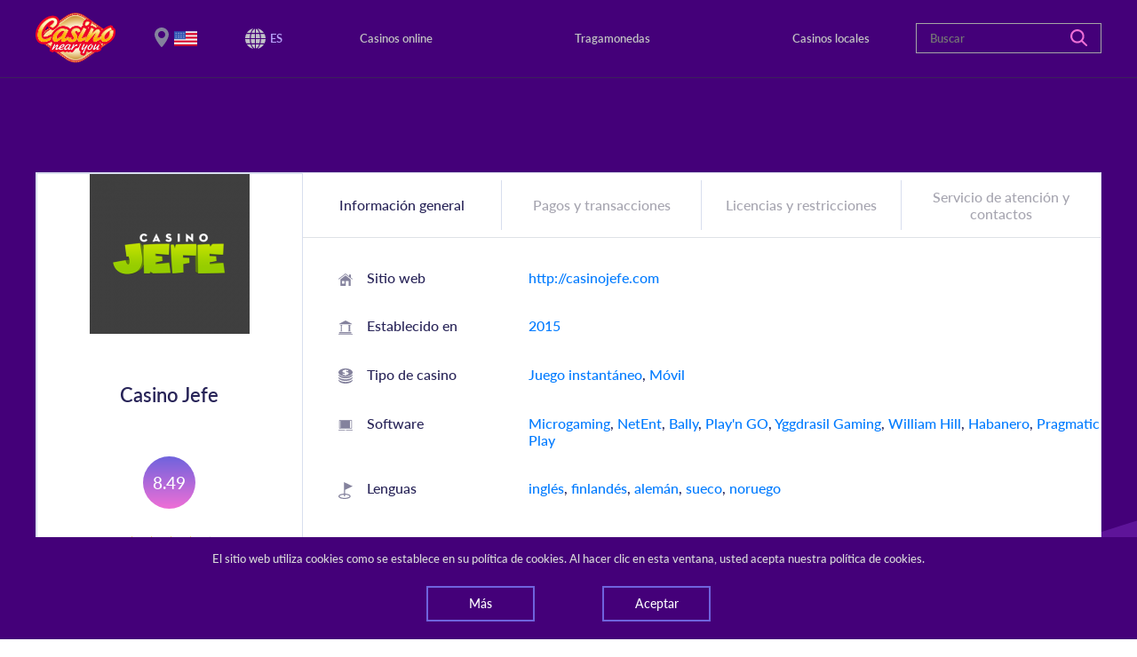

--- FILE ---
content_type: text/html; charset=UTF-8
request_url: https://casinonearyou.com/es/casinos-online/casino-jefe-opiniones
body_size: 25081
content:
<!DOCTYPE html>
<html lang="es">

<head>
    <!-- Global site tag (gtag.js) - Google Analytics -->
    <script async src="https://www.googletagmanager.com/gtag/js?id=UA-149610945-1"></script>
    <script>
      window.dataLayer = window.dataLayer || [];
      function gtag(){dataLayer.push(arguments);}
      gtag('js', new Date());

      gtag('config', 'UA-149610945-1');
    </script>

    <meta charset="utf-8" />
    <meta name="viewport" content="width=device-width, initial-scale=1, shrink-to-fit=no" />
    <meta http-equiv="Content-Type" content="text/html; charset=UTF-8"/>
    <meta name="keywords" content="casino jefe opiniones,casino jefe clasificación,casino jefe" />
    <meta name="description" content="Comprueba Casino Jefe opiniones si estás buscando más información sobre este casino online. Todo lo que debes saber está aquí: Casino Jefe clasificación, software utilizado, métodos de pago, límites de retiro, períodos y devolución, detalles del propietario y certificado." />
    <meta name="csrf-token" content="wgkeV9EkvA1O6rWAGsbp2HyFvRieNKIsEqyzByLl">

    <title>Casino Jefe opiniones - Casino Jefe clasificación</title>

    <link rel="shortcut icon" href="/favicon/favicon.ico" />
    <link rel="stylesheet" type="text/css" href="//cdn.jsdelivr.net/gh/kenwheeler/slick@1.8.1/slick/slick.css"/>
    <link rel="stylesheet" type="text/css" href="//cdn.jsdelivr.net/gh/kenwheeler/slick@1.8.1/slick/slick-theme.css"/>
    <link href="/css/style.bundle.css" rel="stylesheet" />
    <link href="/css/search_bar_category.css" rel="stylesheet" />

    <style>
    .snackbar-wrapper {
        z-index: 100;
        position: fixed;
        bottom: 0;
        left: 0;
        background-color: #440079;
        color: #D9D9D9;
        width: 100%;
    }

    .snackbar__text {
        text-align: center;
    }

    .snackbar-container {
        width: 80%;
        margin: 0 auto;
        padding: 15px;
    }

    .snackbar-btn-container {
        width: 100%;
        margin: 0 auto;
        display: flex;
        justify-content: space-around;
    }

    .snackbar-btn-container .btn-primary-bordered {
        background-color: transparent;
        color: white;
    }

    .snackbar-btn-container .btn-primary-bordered:hover {
        box-shadow: none;
        background-color: white;
        color: #2e0e4d;
    }

    .sorted-wrapper .row {
        margin: 0;
    }

    .footer__disclaimer {
        color: #c3c3cc;
        padding: 0 15px;
    }

    .card__info-container {
        padding: 5px 0;
        display: flex;
        justify-content: center;
        position: relative;
    }

    .card__info {
        display: flex;
        justify-content: space-around;
        border-right: 1px solid #d8deee;
        width: 100px;
        cursor: pointer;

    }

    .is-flipped .card__info {
        display: none;
    }

    .card__info-flag:hover ~ .card__info--tooltip,
    .card__info-text:hover ~ .card__info--tooltip {
        display: block;
        transform: translateY(-35px);
    }

    .card__info--tooltip {
        display: none;
        position: absolute;
        background-color: #fff;
        padding: 7px 15px;
        white-space: nowrap;
        box-shadow: 2px 2px 0 0 #c1c1c8;
        z-index: 5000;
        left: 1px;
    }

    .card__info-flag {
        width: 21px;
        height: auto;
        vertical-align: top;

    }

    .card__info-text {
        font-size: 16px;
        text-transform: uppercase;
        color: #338AF3;
    }

    .card__info:nth-child(3) {
        border: none;
    }

    .footer__disclaimer p {
        margin-bottom: 5px;
    }

    .local-review__contacts-map {
        width: 300px;
    }

    .local-review__contacts-content {
        display: flex;
        flex-flow: column;
        justify-content: center;
    }

    @media (min-width: 768px) {
        .local-review__contacts-content {
            flex-flow: row;
            justify-content: space-between;
        }
        .snackbar-btn-container {
            width: 60%;
        }
        .local-review__contacts-map {
            width: 510px;
            margin-right: 30px;
        }
    }

    @media (min-width: 992px) {
        .snackbar-btn-container {
            width: 50%;
        }

        .local-review__contacts-map {
            width: 650px;
        }
    }

    @media (min-width: 1200px) {
        .snackbar-btn-container {
            width: 40%;
        }

        .local-review__contacts-map {
            width: 800px;
        }
    }
    }

    .card-body .group-buttons {
        margin-bottom:0;
    }

    .card__info-status--undefined {
        height: 17px;
        margin-top: 3px;
    }
</style>

    
    <link rel="alternate" href="https://casinonearyou.com/en/online-casinos/casino-jefe-review" hreflang="en" />
            <link rel="alternate" href="https://casinonearyou.com/ru/онлайн-казино/casino-jefe-обзор" hreflang="ru" />
            <link rel="alternate" href="https://casinonearyou.com/uk/онлайн-казино/casino-jefe-огляд" hreflang="uk" />
            <link rel="alternate" href="https://casinonearyou.com/de/online-casinos/casino-jefe-erfarungen" hreflang="de" />
            <link rel="alternate" href="https://casinonearyou.com/fr/casinos-en-ligne/casino-jefe-avis" hreflang="fr" />
            <link rel="alternate" href="https://casinonearyou.com/it/casinos-online/casino-jefe-recensione" hreflang="it" />
            <link rel="alternate" href="https://casinonearyou.com/es/casinos-online/casino-jefe-opiniones" hreflang="es" />
    
</head>

<body>

    <header>
    <div class="d-flex flex-row flex-wrap justify-content-between align-items-center header-container">
        <div class="mobile-container">
            <div id="logo" class="logo-container">
                <a href="/es">
                    <img src="/img/Casino_near_you_logo3.png" alt="Casino near you logo">
                </a>
            </div>

            <div class="location__wrapper">
        <div class="location active">
            <div class="change-location">
                <p>Parece que su ubicación es Estados Unidos. Utilizamos el geo-targeting para mostrar la información relevante para su ubicación.


                </p>
                <a data-toggle="modal" data-target="#locationModal">Cambiar su ubicación</a>
            </div>
            <img class="location__flag"
                 alt="current country" width="26" height="25"
                 src="https://casinonearyou.com/img/flags/246-united-states.png" />
        </div>
    </div>

            <div class="languages__wrapper">
                <div class="activeFlag">
                    <img src="/img/svg_icons/ico-web.svg" width="23" height="23" alt="lang" />
                    <ul class="languagepicker roundborders large">
                                                    <li class="lang"
                                >
                                                                    <a href="https://casinonearyou.com/en/online-casinos/casino-jefe-review">
                                        <span>English</span>
                                    </a>
                                                            </li>
                                                    <li class="lang"
                                >
                                                                    <a href="https://casinonearyou.com/fr/casinos-en-ligne/casino-jefe-avis">
                                        <span>Français</span>
                                    </a>
                                                            </li>
                                                    <li class="lang"
                                >
                                                                    <a href="https://casinonearyou.com/ru/онлайн-казино/casino-jefe-обзор">
                                        <span>Русский</span>
                                    </a>
                                                            </li>
                                                    <li class="lang"
                                >
                                                                    <a href="https://casinonearyou.com/uk/онлайн-казино/casino-jefe-огляд">
                                        <span>Українська</span>
                                    </a>
                                                            </li>
                                                    <li class="lang"
                                >
                                                                    <a href="https://casinonearyou.com/de/online-casinos/casino-jefe-erfarungen">
                                        <span>Deutsch</span>
                                    </a>
                                                            </li>
                                                    <li class="lang"
                                >
                                                                    <a href="https://casinonearyou.com/it/casinos-online/casino-jefe-recensione">
                                        <span>Italiano</span>
                                    </a>
                                                            </li>
                                                    <li class="lang"
                                 class="active" >
                                                                    <a href="https://casinonearyou.com/es/casinos-online/casino-jefe-opiniones">
                                        <span>Español</span>
                                    </a>
                                                            </li>
                                            </ul>
                </div>
                <span>ES</span>
            </div>
            <button type="button" class="toggle-button hamburger hamburger--squeeze">
                <span class="hamburger-box"> <span class="hamburger-inner"></span> </span>
            </button>
        </div>
        <nav class="primary-menu__wrapper">
            <ul class="align-items-center navigation__list">
                <span class="d-lg-none d-block">Menú</span>
                <li>
                    <a class="desktop" href="https://casinonearyou.com/es/casinos-online">
                        Casinos online
                        <a class="tab" href="https://casinonearyou.com/es/casinos-online"> Casinos online </a>
                    </a>
                </li>

                <li>
                    <a class="desktop" href="https://casinonearyou.com/es/casino-juegos/tragamonedas-online">
                        Tragamonedas
                        <a class="tab" href="https://casinonearyou.com/es/casino-juegos/tragamonedas-online">
                            Tragamonedas
                        </a>
                    </a>
                </li>

                <li>
                    <a class="desktop" href="https://casinonearyou.com/es/casinos-locales">
                        Casinos locales
                        <a class="tab" href="https://casinonearyou.com/es/casinos-locales"> Casinos locales </a>
                    </a>
                </li>


            </ul>
        </nav>

                <div class="search-bar-container" id="search">
            <form class="header_search_form" action="https://casinonearyou.com/es/buscar" method="POST">
                <input type="hidden" name="_token" value="wgkeV9EkvA1O6rWAGsbp2HyFvRieNKIsEqyzByLl">                <input id="searchfield1"
                       class="col-lg-12 float-right"
                       type="text"
                       name="search_string"
                       placeholder="Buscar"
                       autocomplete="off"/>
                <input id="search_entity_name"
                       class="search_entity_name"
                       name="search_entity_name"
                       type="hidden"
                       value="online-casino"/>
                <a class="main-search__button" href="#">
                    <svg fill="none" height="19" viewBox="0 0 19 19" width="19"
                         xmlns="http://www.w3.org/2000/svg">
                        <path
                            d="M18.6843 17.2016L14.0246 12.5364C16.3675 9.48697 16.1332 5.0823 13.3217 2.29355C11.7859 0.75583 9.80746 0 7.80302 0C5.79857 0 3.82016 0.75583 2.28429 2.29355C-0.761429 5.34294 -0.761429 10.2949 2.28429 13.3443C3.82016 14.882 5.79857 15.6379 7.80302 15.6379C9.46905 15.6379 11.1351 15.1166 12.5148 14.048L17.2005 18.6872C17.4087 18.8957 17.669 19 17.9554 19C18.2157 19 18.5021 18.8957 18.7103 18.6872C19.1008 18.2963 19.1008 17.6187 18.6843 17.2016ZM7.82905 13.5267C6.29317 13.5267 4.88746 12.9273 3.79413 11.8587C1.58143 9.64335 1.58143 6.02058 3.79413 3.77915C4.86143 2.71056 6.29317 2.11111 7.82905 2.11111C9.36492 2.11111 10.7706 2.71056 11.864 3.77915C12.9573 4.84774 13.53 6.28121 13.53 7.81893C13.53 9.35665 12.9313 10.7641 11.864 11.8587C10.7967 12.9534 9.33889 13.5267 7.82905 13.5267Z"
                            fill="#EF6FD6"/>
                    </svg>
                </a>
                <div class="search-bar-category">
                    <h6 class="search-bar-category-title">Elija una categoria</h6>
                    <ul>
                        <li><a class="search-bar-category-link" href="#" entity_name="online-casino">Casinos online</a></li>
                        <li><a class="search-bar-category-link" href="#" entity_name="local-casino">Casinos locales</a></li>
                        <li><a class="search-bar-category-link" href="#" entity_name="online-slot">Tragamonedas</a></li>
                    </ul>
                </div>
            </form>
        </div>
        
    </div>
</header>

        <main class="main__review">
        <section class="review">
            <div class="header-bg"></div>
        </section>
        <section class="content__container">
            <div class="container content__wrapper">
                <div class="row container__border">
                    <div class="col-md-3 col-sm-12 review-card-container">
                        <div class="minus-margin">
                            <img class="casino-logo" src="/uploads/casino-logos-retina/jefe-casino-logo-55d6f27a7528f73d608b4582.png" alt="Casino Jefe"/>
                            <span class="casino-title">Casino Jefe</span>
                        </div>
                        <div class="rating">
                            8.49
                        </div>
                        <div class="star-ratings-css">
                            <div class="star-ratings-css-top" style="width: calc(8.49 / 5 * 100%)">
                                <span>★</span><span>★</span><span>★</span><span>★</span>                            </div>
                            <div class="star-ratings-css-bottom">
                                <span>★</span><span>★</span><span>★</span><span>★</span><span>★</span>
                            </div>
                        </div>

                                                                                <div class="players justify-content-center mb-4">
                                <div class="row">
                                    <div class="col-8 mb-1">
                                                                                    <b>Estados Unidos</b>: jugadores NO aceptados
                                                                            </div>
                                    <div class="col-4">
                                        <img class="location__flag"
                                             alt="current country" width="31" height="24"
                                             src="https://casinonearyou.com/img/flags/246-united-states.png" />
                                    </div>
                                </div>
                                <div class="row">
                                    <div class="col-8 mb-1">
                                                                                    <b>Español</b>: idioma NO admitido
                                                                            </div>
                                    <div class="col-4">
                                        <span class="card__info-text ml-4">ES</span>
                                    </div>
                                </div>
                                <div class="row mb-1">
                                    <div class="col-8 mb-1">
                                                                                    <b>Dólares estadounidenses</b>: divisa aceptada
                                                                            </div>
                                    <div class="col-4">
                                        <span class="card__info-text ml-4">USD</span>
                                    </div>
                                </div>
                            </div>
                        




                    </div>
                    <div class="col-md-9">
                        <div class="d-md-block d-none">
                            <ul class="nav nav-tabs justify-content-around" id="reviewTab" role="tablist">
                                <li class="nav-item">
                                    <a class="nav-link active" id="home-tab" data-toggle="tab" href="#generalInfoTab"
                                       role="tab"
                                       aria-controls="generalInfo" aria-selected="true">Información general</a>
                                </li>
                                <li class="nav-item">
                                    <a class="nav-link" id="payments-tab" data-toggle="tab" href="#paymentsTab"
                                       role="tab"
                                       aria-controls="paymentsTab" aria-selected="false">Pagos y transacciones</a>
                                </li>
                                <li class="nav-item">
                                    <a class="nav-link" id="licenses-tab" data-toggle="tab" href="#licensesTab"
                                       role="tab"
                                       aria-controls="licensesTab" aria-selected="false">Licencias y restricciones</a>
                                </li>
                                <li class="nav-item">
                                    <a class="nav-link" id="support-tab" data-toggle="tab" href="#supportTab" role="tab"
                                       aria-controls="supportTab" aria-selected="false">Servicio de atención y contactos</a>
                                </li>
                            </ul>
                        </div>
                        <div class="tab-content" id="reviewTabContent">
                            <div class="collapse-card tab-pane fade show active" id="generalInfoTab" role="tabpanel"
                                 aria-labelledby="generalInfo-tab">
                                <a class="d-md-none col-sm-block" data-toggle="collapse" role="button"
                                   href="#generalInfo"
                                   aria-controls="generalInfo" aria-expanded="true">Información general</a>
                                <div class="review__wrapper container collapse show" id="generalInfo">
                                    <div class="row table-row">
                                        <div class="review-title col-4 col-md-3">
                                            <div class="svg-wrapper">
                                                <svg viewBox="0 0 22 19" fill="none"
                                                     xmlns="http://www.w3.org/2000/svg">
                                                    <path d="M3 9.11928V9.45622V19H11.4792V11.6978H15.9625V18.9998H19V9.45625V9.11932L11 3L3 9.11928ZM9.12329 15.5478H5.36585V11.6978H9.1235V15.5478H9.12329Z" fill="#84829D"/>
                                                    <path d="M21.7745 7.97921L19.2928 6.31788C19.2928 4.18805 19.2928 1.71801 19.2928 1.71801H16.3841C16.3841 1.71801 16.3841 2.78559 16.3841 4.12171L10.9249 0L0.222549 7.98094C-0.0253827 8.17078 -0.0734089 8.52686 0.115137 8.77599C0.303683 9.02534 0.657517 9.07408 0.905664 8.88402L10.9293 1.42184L21.0973 8.88622C21.1988 8.96294 21.3176 8.99978 21.4355 8.99978C21.6067 8.99978 21.7762 8.92151 21.8871 8.77314C22.0739 8.52267 22.0237 8.16728 21.7745 7.97921Z" fill="#84829D"/>
                                                </svg>
                                            </div>
                                            Sitio web
                                        </div>
                                        <div class="review-content col-8 col-md-9">
                                                                                            <a href="http://casinojefe.com" target="_blank" rel="nofollow">http://casinojefe.com</a>
                                                                                    </div>
                                    </div>
                                    <div class="row table-row">
                                        <div class="review-title col-4 col-md-3">
                                            <div class="svg-wrapper">
                                                <svg viewBox="0 0 22 22" fill="none"
                                                     xmlns="http://www.w3.org/2000/svg">
                                                    <path d="M1.55881 6H20.4402C21.0081 6 21.2134 5.27935 20.7248 5.00111L11.2843 0.0749001C11.1086 -0.0249667 10.8903 -0.0249667 10.715 0.0749001L1.27418 5.00089C0.785603 5.27935 0.99093 6 1.55881 6Z" fill="#84829D"/>
                                                    <path d="M3.35139 16.2331C3.15704 16.2331 2.99951 16.4047 2.99951 16.6165C2.99951 16.8284 3.157 17 3.35139 17H5.64764C5.84199 17 5.99951 16.8284 5.99951 16.6165C5.99951 16.4047 5.84202 16.2331 5.64764 16.2331H5.30632V7.76685H5.64764C5.84199 7.76685 5.99951 7.59529 5.99951 7.38354C5.99951 7.17178 5.84202 7 5.64764 7H3.35139C3.15704 7 2.99951 7.17182 2.99951 7.38354C2.99951 7.59526 3.157 7.76685 3.35139 7.76685H3.69271V16.2331H3.35139Z" fill="#84829D"/>
                                                    <path d="M15.4696 16.2331C15.2105 16.2331 15.0005 16.4047 15.0005 16.6165C15.0005 16.8284 15.2105 17 15.4696 17H18.5311C18.7905 17 19.0005 16.8284 19.0005 16.6165C19.0005 16.4047 18.7905 16.2331 18.5311 16.2331H18.0763V7.76685H18.5311C18.7905 7.76685 19.0005 7.59529 19.0005 7.38354C19.0005 7.17178 18.7905 7 18.5311 7H15.4696C15.2105 7 15.0005 7.17182 15.0005 7.38354C15.0005 7.59526 15.2105 7.76685 15.4696 7.76685H15.9247V16.2331H15.4696Z" fill="#84829D"/>
                                                    <path d="M19.9995 18H0.999512V20H19.9995V18Z" fill="#84829D"/>
                                                    <path d="M22.0005 21H0.000488281V22H22.0005V21Z" fill="#84829D"/>
                                                </svg>
                                            </div>
                                            Establecido en
                                        </div>
                                        <div class="review-content col-8 col-md-9">
                                                                                            <a href="https://casinonearyou.com/es/casinos-online/creado-en/2015">2015</a>
                                                                                    </div>
                                    </div>
                                    <div class="row table-row">
                                        <div class="review-title col-4 col-md-3">
                                            <div class="svg-wrapper">
                                                <svg width="21" height="23" viewBox="0 0 21 23" fill="none"
                                                     xmlns="http://www.w3.org/2000/svg">
                                                    <path d="M10.5007 12.6876C5.8766 12.6876 1.95375 11.2095 0.000488281 9.00026V9.44533C0.0449967 12.5041 4.75512 15 10.5007 15C16.1742 15 20.9822 12.4407 21.0005 9.41114V9C19.0475 11.2093 15.1246 12.6876 10.5007 12.6876Z" fill="#84829D"/>
                                                    <path d="M10.5007 16.6076C5.88756 16.6076 1.95708 15.1597 0.000488281 13V13.5772C0.0449967 16.5632 4.75512 19 10.5007 19C16.1742 19 20.9822 16.5013 21.0005 13.5438V13.0027C19.0462 15.1624 15.1203 16.6076 10.5007 16.6076Z" fill="#84829D"/>
                                                    <path d="M10.5007 20.5947C5.88756 20.5947 1.95708 19.1519 0.000488281 17V17.5961C0.0449967 20.5719 4.75512 23 10.5007 23C16.1742 23 20.9822 20.5103 21.0005 17.5631V17.0027C19.0462 19.1546 15.1203 20.5947 10.5007 20.5947Z" fill="#84829D"/>
                                                    <path d="M13.0005 7.51065C13.0005 7.36168 12.9184 7.24918 12.7546 7.17279C12.5905 7.09639 12.3392 7.03898 12.0005 7V8C12.6671 7.94318 13.0005 7.78 13.0005 7.51065Z" fill="#84829D"/>
                                                    <path d="M10.5007 12C16.1925 12 21.0005 9.2525 21.0005 5.99984C21.0005 2.7475 16.1925 0 10.5007 0C4.80903 0 0.000488281 2.7475 0.000488281 5.99988C0.000488281 9.2525 4.80907 12 10.5007 12ZM6.18694 3.65495C6.35913 3.39904 6.60587 3.17782 6.92842 2.99135C7.25071 2.80512 7.64292 2.6547 8.10488 2.54005C8.56679 2.42596 9.08802 2.34631 9.6677 2.30137V1.53362H11.376V2.27957C11.8988 2.29922 12.4306 2.3404 12.9714 2.40228C13.512 2.46498 14.0082 2.55054 14.4592 2.65955V4.13583C13.3563 3.88717 12.3287 3.74834 11.376 3.7182V5.37343C11.8273 5.42322 12.2732 5.48913 12.7137 5.57094C13.1543 5.65302 13.5481 5.77196 13.8955 5.92884C14.2428 6.08544 14.5256 6.2905 14.7443 6.54402C14.9626 6.79726 15.0719 7.12284 15.0719 7.52059C15.0719 8.15702 14.7512 8.65673 14.1107 9.01922C13.4695 9.38225 12.5581 9.60829 11.3763 9.69761V10.4656H9.66793V9.73503C8.96611 9.71996 8.30555 9.67663 7.68591 9.60453C7.06653 9.5324 6.5527 9.43176 6.14421 9.3026V7.84166C6.42377 7.91137 6.69566 7.97216 6.96072 8.02465C7.22577 8.07659 7.49767 8.12125 7.77722 8.15866C8.05652 8.19608 8.35032 8.22567 8.65836 8.24826C8.96589 8.27061 9.30268 8.28431 9.66796 8.28916V6.65624C9.21722 6.61158 8.76954 6.55048 8.32542 6.47353C7.88104 6.39658 7.48194 6.28111 7.12735 6.12693C6.77277 5.97299 6.48455 5.76875 6.26275 5.51555C6.04043 5.26231 5.92977 4.93403 5.92977 4.53147C5.92955 4.2028 6.01527 3.91112 6.18694 3.65495Z" fill="#84829D"/>
                                                </svg>
                                            </div>
                                            Tipo de casino
                                        </div>
                                        <div class="review-content col-8">
                                                                                            <a href="https://casinonearyou.com/es/casinos-online/tipo/juego-instantaneo"
                                                   >Juego instantáneo</a>, 
                                                                                            <a href="https://casinonearyou.com/es/casinos-online/tipo/movil"
                                                   >Móvil</a>
                                                                                    </div>
                                    </div>
                                    <div class="row table-row">
                                        <div class="review-title col-4 col-md-3">
                                            <div class="svg-wrapper">
                                                <svg width="22" height="16" viewBox="0 0 22 16" fill="none"
                                                     xmlns="http://www.w3.org/2000/svg">
                                                    <path d="M21.0005 0.896567C21.0005 0.403455 20.5615 0 20.0249 0H1.97611C1.43952 0 1.00049 0.403455 1.00049 0.896567V13H21.0005V0.896567ZM20.0249 12.1035H1.97611V0.896567H20.0249V12.1035Z" fill="#84829D"/>
                                                    <path d="M12.1229 15V15.5555H9.87802V15H0.000488281V15.5555C0.000488281 15.8 0.404577 16 0.898462 16H21.1025C21.5964 16 22.0005 15.8 22.0005 15.5555V15H12.1229Z" fill="#84829D"/>
                                                    <path d="M18.0005 1H3.00049V12H18.0005V1H18.0005ZM12.8576 6.49998V7.69562H11.1433V8.65215H12.8576V9.60869H11.1433V10.5652H9.85764V9.60869H8.14336V8.65215H9.85764V7.69562H8.14336V6.49998H9.28999L7.45976 2.91304H8.96298L10.4848 6.02175H10.5163L12.0384 2.91304H13.5414L11.7112 6.49998H12.8576Z" fill="#84829D"/>
                                                    <rect x="7.00049" y="2" width="8" height="9" fill="#84829D"/>
                                                </svg>
                                            </div>
                                            Software
                                        </div>
                                        <div class="col-8 col-md-9">
                                                                                                                                                <a href="https://casinonearyou.com/es/casinos-online/software/microgaming"
                                                       >Microgaming</a>, 
                                                                                                                                                        <a href="https://casinonearyou.com/es/casinos-online/software/netent"
                                                       >NetEnt</a>, 
                                                                                                                                                        <a href="https://casinonearyou.com/es/casinos-online/software/bally"
                                                       >Bally</a>, 
                                                                                                                                                        <a href="https://casinonearyou.com/es/casinos-online/software/playn-go"
                                                       >Play&#039;n GO</a>, 
                                                                                                                                                        <a href="https://casinonearyou.com/es/casinos-online/software/yggdrasil-gaming"
                                                       >Yggdrasil Gaming</a>, 
                                                                                                                                                        <a href="https://casinonearyou.com/es/casinos-online/software/william-hill"
                                                       >William Hill</a>, 
                                                                                                                                                        <a href="https://casinonearyou.com/es/casinos-online/software/habanero"
                                                       >Habanero</a>, 
                                                                                                                                                        <a href="https://casinonearyou.com/es/casinos-online/software/pragmatic-play"
                                                       >Pragmatic Play</a>
                                                                                                                                                                                                                                        </div>
                                    </div>
                                    <div class="row table-row">
                                        <div class="review-title col-4 col-md-3">
                                            <div class="svg-wrapper">
                                                <svg width="16" height="19" viewBox="0 0 16 19" fill="none"
                                                     xmlns="http://www.w3.org/2000/svg">
                                                    <path d="M7.42715 13.0035V8.76221L16.0005 4.65717L6.27472 0V0.943096V9.31413V13.0035C3.06865 13.1132 0.000488281 14.1363 0.000488281 15.9966C0.000488281 17.9682 3.44665 19 6.85094 19C10.2552 19 13.7012 17.9682 13.7012 15.9966C13.7012 14.1361 10.633 13.1132 7.42715 13.0035ZM6.85094 17.7852C3.42552 17.7852 1.15292 16.7087 1.15292 15.9966C1.15292 15.3254 3.17333 14.3305 6.27472 14.2187V15.9259H7.42715V14.2187C10.5285 14.3305 12.5488 15.3254 12.5488 15.9966C12.5488 16.7087 10.2762 17.7852 6.85094 17.7852Z" fill="#84829D"/>
                                                </svg>
                                            </div>
                                            Lenguas
                                        </div>
                                        <div class="col-8 col-md-9">
                                                                                                                                                <a href="https://casinonearyou.com/es/casinos-online/idioma/ingles"
                                                       >inglés</a>, 
                                                                                                                                                        <a href="https://casinonearyou.com/es/casinos-online/idioma/finlandes"
                                                       >finlandés</a>, 
                                                                                                                                                        <a href="https://casinonearyou.com/es/casinos-online/idioma/aleman"
                                                       >alemán</a>, 
                                                                                                                                                        <a href="https://casinonearyou.com/es/casinos-online/idioma/sueco"
                                                       >sueco</a>, 
                                                                                                                                                        <a href="https://casinonearyou.com/es/casinos-online/idioma/noruego"
                                                       >noruego</a>
                                                                                                                                                                                                                                        </div>
                                    </div>
                                </div>
                            </div>
                            <div class="collapse-card tab-pane fade" id="paymentsTab" role="tabpanel"
                                 aria-labelledby="paymentsTab">
                                <a class="d-md-none col-sm-block collapsed" data-toggle="collapse" role="button"
                                   href="#payments"
                                   aria-controls="payments" aria-expanded="false">Pagos y transacciones</a>
                                <div class="review__wrapper container collapse" data-parent="#reviewTabContent" id="payments">
                                    <div class="row table-row">
                                        <div class="review-title col-4 col-md-3">
                                            <div class="svg-wrapper">
                                                <svg width="22" height="22" viewBox="0 0 22 22" fill="none"
                                                     xmlns="http://www.w3.org/2000/svg">
                                                    <g clip-path="url(#clip0)">
                                                        <path d="M11 0C4.92491 0 0 4.92491 0 11C0 17.0751 4.92491 22 11 22C17.0751 22 22 17.0751 22 11C22 4.92491 17.0751 0 11 0ZM20.2068 11.6169L20.9082 12.3006C21.0228 12.4122 20.9935 12.6033 20.8508 12.6757L19.9767 13.1181C19.8515 13.1817 19.8101 13.3408 19.8891 13.457L20.4385 14.2681C20.528 14.4005 20.4611 14.5818 20.3065 14.6238L19.3616 14.8815C19.2261 14.9182 19.1537 15.0658 19.2074 15.1958L19.5823 16.1004C19.6434 16.2483 19.5411 16.4124 19.3816 16.4225L18.4042 16.4846C18.2638 16.4934 18.1633 16.6234 18.1899 16.7613L18.3749 17.7232C18.4051 17.8803 18.2718 18.0206 18.1136 17.9982L17.1436 17.8622C17.0043 17.8426 16.8798 17.9496 16.878 18.0901L16.8653 19.0696C16.8633 19.2295 16.7047 19.3399 16.5537 19.2863L15.6313 18.9578C15.4991 18.9107 15.3552 18.9904 15.325 19.1277L15.1158 20.0845C15.0817 20.2406 14.9037 20.317 14.7671 20.2343L13.9294 19.7265C13.809 19.6537 13.6522 19.7032 13.5952 19.8315L13.1974 20.7264C13.1326 20.8727 12.9431 20.9116 12.8259 20.803L12.1073 20.1373C12.0044 20.0418 11.8409 20.0585 11.7591 20.1727L11.1895 20.9693C11.0964 21.0995 10.903 21.0995 10.81 20.9693L10.2402 20.1727C10.1585 20.0583 9.99508 20.0418 9.89191 20.1373L9.17339 20.803C9.05613 20.9116 8.8665 20.8727 8.8018 20.7264L8.40425 19.8315C8.34706 19.7032 8.19018 19.6537 8.07008 19.7265L7.23232 20.2343C7.09547 20.317 6.91771 20.2406 6.88363 20.0845L6.6742 19.1277C6.64429 18.9904 6.50061 18.9108 6.36817 18.9578L5.4455 19.2863C5.29503 19.3399 5.13617 19.2293 5.13398 19.0696L5.12165 18.0901C5.11967 17.9496 4.99515 17.8426 4.85589 17.8622L3.88613 17.9982C3.72749 18.0206 3.59441 17.8803 3.62475 17.7232L3.80977 16.7613C3.83616 16.6234 3.73565 16.4934 3.59549 16.4846L2.61804 16.4225C2.45832 16.4124 2.35623 16.2483 2.41741 16.1004L2.79206 15.1958C2.84573 15.0658 2.77358 14.9182 2.63806 14.8815L1.69292 14.6238C1.53871 14.5818 1.47138 14.4003 1.56114 14.2681L2.11027 13.457C2.18904 13.3408 2.14791 13.1817 2.02271 13.1181L1.14885 12.6757C1.00628 12.6034 0.976807 12.4122 1.09123 12.3006L1.7926 11.6169C1.89337 11.519 1.88499 11.3548 1.77499 11.2673L1.0083 10.6579C0.883127 10.5585 0.892797 10.3653 1.02742 10.2788L1.85242 9.75039C1.97055 9.6745 1.99542 9.51212 1.90544 9.40432L1.27668 8.65323C1.17416 8.53046 1.22255 8.34325 1.37194 8.28584L2.28606 7.93406C2.4172 7.88369 2.47417 7.72923 2.40771 7.60582L1.9433 6.74343C1.86741 6.60262 1.95254 6.42882 2.11049 6.40265L3.07673 6.24228C3.21534 6.21942 3.30223 6.07991 3.26197 5.94507L2.9806 5.00676C2.93463 4.85362 3.05297 4.70052 3.21293 4.70689L4.19172 4.74406C4.3321 4.74934 4.44515 4.6301 4.43286 4.49041L4.34619 3.51472C4.3321 3.35522 4.47883 3.22936 4.63416 3.26743L5.58523 3.50084C5.72162 3.53427 5.85649 3.44056 5.87278 3.30086L5.98411 2.32779C6.00237 2.16894 6.17132 2.07523 6.31608 2.14367L7.20094 2.56386C7.32765 2.62393 7.47881 2.55923 7.52256 2.42572L7.82769 1.49489C7.8774 1.34308 8.06178 1.28502 8.18982 1.38115L8.97194 1.97098C9.08413 2.05545 9.24496 2.02224 9.31492 1.90059L9.80111 1.05028C9.8803 0.911454 10.0728 0.891899 10.1786 1.01178L10.8259 1.74702C10.9187 1.85239 11.083 1.85239 11.1759 1.74702L11.8233 1.01178C11.929 0.891899 12.1212 0.911454 12.2009 1.05028L12.6868 1.90059C12.7566 2.02245 12.9176 2.05545 13.0298 1.97098L13.8119 1.38115C13.9398 1.28477 14.1243 1.34286 14.1741 1.49489L14.479 2.42572C14.5228 2.55926 14.6739 2.62393 14.8009 2.56386L15.6855 2.14367C15.8298 2.07526 15.999 2.16898 16.0173 2.32779L16.1288 3.30086C16.1447 3.44056 16.2797 3.53449 16.4161 3.50084L17.3674 3.26743C17.5227 3.22936 17.6695 3.35522 17.6554 3.51472L17.5687 4.49041C17.5562 4.63032 17.6695 4.74956 17.8101 4.74406L18.7886 4.70689C18.9486 4.70074 19.067 4.85362 19.021 5.00676L18.7398 5.94507C18.6994 6.07969 18.7862 6.21921 18.9251 6.24228L19.8913 6.40265C20.049 6.42882 20.1344 6.60262 20.0585 6.74343L19.5941 7.60582C19.5274 7.72944 19.5844 7.88369 19.7157 7.93406L20.6296 8.28584C20.779 8.34325 20.8274 8.53046 20.7249 8.65323L20.0965 9.40432C20.0063 9.51212 20.0312 9.67468 20.1493 9.75039L20.9739 10.2788C21.1085 10.3653 21.1185 10.5585 20.9933 10.6579L20.2266 11.2673C20.1146 11.3546 20.1062 11.5188 20.2068 11.6169Z" fill="#84829D"/>
                                                        <path d="M12.6499 12.3987C12.458 12.2639 12.1643 12.1618 11.7686 12.0923V13.8646C12.5476 13.7643 12.9374 13.475 12.9374 12.9974C12.9374 12.7336 12.8415 12.5343 12.6499 12.3987Z" fill="#84829D"/>
                                                        <path d="M9.05371 9.08561C9.05371 9.34961 9.15404 9.55092 9.35535 9.68885C9.55622 9.82721 9.86113 9.93394 10.2697 10.0094V8.19946C9.81077 8.24983 9.49331 8.35192 9.31753 8.50592C9.14149 8.65992 9.05371 8.85306 9.05371 9.08561Z" fill="#84829D"/>
                                                        <path d="M11 2.75C6.44359 2.75 2.75 6.44359 2.75 11C2.75 15.5564 6.44359 19.25 11 19.25C15.5562 19.25 19.25 15.5564 19.25 11C19.25 6.44359 15.5562 2.75 11 2.75ZM14.1671 14.8546C13.6046 15.3135 12.8051 15.5993 11.7683 15.7122V16.6833H10.2697V15.7595C9.65344 15.7406 9.07396 15.6856 8.53032 15.5945C7.98668 15.5034 7.53593 15.3762 7.17775 15.2128V13.3654C7.42284 13.4534 7.66154 13.5304 7.8943 13.5962C8.12663 13.6624 8.36554 13.719 8.61084 13.7659C8.85572 13.8132 9.11332 13.851 9.38372 13.8792C9.65365 13.9073 9.94936 13.9249 10.2699 13.9309V11.8666C9.87365 11.8098 9.48096 11.733 9.09154 11.6354C8.7019 11.5384 8.35144 11.3923 8.04061 11.1971C7.72951 11.0024 7.47651 10.7446 7.28182 10.424C7.08691 10.1037 6.98967 9.68881 6.98967 9.17993C6.98967 8.76502 7.06513 8.39606 7.21582 8.07245C7.36673 7.74882 7.58346 7.46922 7.86615 7.23336C8.14906 6.99773 8.49315 6.80789 8.89839 6.66291C9.30363 6.51858 9.76077 6.41803 10.2699 6.36127V5.39065H11.7687V6.33312C12.2272 6.35822 12.6939 6.41034 13.1684 6.48867C13.6427 6.56722 14.0781 6.67589 14.4741 6.81382V8.68029C13.5063 8.36615 12.6043 8.18993 11.7687 8.15251V10.2451C12.1645 10.308 12.5556 10.3912 12.9422 10.495C13.3287 10.5987 13.6741 10.7494 13.9791 10.9476C14.2838 11.1454 14.5322 11.4047 14.7238 11.7253C14.9154 12.0456 15.0113 12.4574 15.0113 12.9599C15.0106 13.7643 14.7294 14.3959 14.1671 14.8546Z" fill="#84829D"/>
                                                    </g>
                                                    <defs>
                                                        <clipPath id="clip0">
                                                            <rect width="22" height="22" fill="white"/>
                                                        </clipPath>
                                                    </defs>
                                                </svg>
                                            </div>
                                            Divisas
                                        </div>
                                        <div class="col-8 col-md-9">
                                                                                                                                                <a href="https://casinonearyou.com/es/casinos-online/moneda/libra-esterlina"
                                                       >
                                                       Libra esterlina</a>, 
                                                                                                                                                        <a href="https://casinonearyou.com/es/casinos-online/moneda/euros"
                                                       >
                                                       Euros</a>, 
                                                                                                                                                        <a href="https://casinonearyou.com/es/casinos-online/moneda/coronas-suecas"
                                                       >
                                                       Coronas suecas</a>, 
                                                                                                                                                        <a href="https://casinonearyou.com/es/casinos-online/moneda/dolares-estadounidenses"
                                                       >
                                                       Dólares estadounidenses</a>, 
                                                                                                                                                        <a href="https://casinonearyou.com/es/casinos-online/moneda/coronas-noruegas"
                                                       >
                                                       Coronas noruegas</a>
                                                                                                                                                                                                                                        </div>
                                    </div>
                                    <div class="row table-row">
                                        <div class="review-title col-4 col-md-3">
                                            <div class="svg-wrapper">
                                                <svg width="24" height="24" viewBox="0 0 24 24" fill="none"
                                                     xmlns="http://www.w3.org/2000/svg">
                                                    <path d="M10.2852 5.14868H11.9994V9.86297H10.2852V5.14868Z" fill="#84829D"/>
                                                    <path d="M6.85686 9.92201V5.14868H5.14258V9.48583C5.34604 9.69218 5.51822 9.92726 5.65386 10.1838C6.04633 10.06 6.44865 9.97247 6.85686 9.92201Z" fill="#84829D"/>
                                                    <path d="M12 10.7202H7.71429C6.98293 10.7204 6.25768 10.8556 5.57518 11.1192C5.4675 11.1605 5.34729 11.1564 5.2425 11.108C5.13761 11.0597 5.05661 10.9709 5.01814 10.862C4.76679 10.1543 4.16411 9.62922 3.42857 9.47729V12.3578C3.42857 12.4655 3.38807 12.569 3.31489 12.6485C2.66593 13.3514 2.19375 14.1985 1.93714 15.1203C1.88571 15.306 1.71664 15.4344 1.52411 15.4344H0V18.0059H1.52411C1.71664 18.0058 1.88571 18.1343 1.93714 18.32C2.19321 19.2418 2.66529 20.0889 3.31457 20.7916C3.38775 20.8708 3.42857 20.9748 3.42857 21.0825V24.0059H6V23.0202C6 22.8915 6.05775 22.7697 6.1575 22.6881C6.25714 22.6066 6.38829 22.5743 6.51429 22.6002C6.90921 22.6799 7.31121 22.72 7.71429 22.7202H12C12.4031 22.7199 12.8051 22.6794 13.2 22.5996C13.326 22.574 13.4571 22.6062 13.5568 22.6878C13.6565 22.7692 13.7143 22.8909 13.7143 23.0196V24.0059H16.2857V21.0807C16.2857 20.9724 16.3265 20.8686 16.3997 20.7894C16.9244 20.2227 17.3351 19.56 17.6087 18.8377C17.5256 18.8529 17.4416 18.8617 17.3571 18.863C16.5287 18.863 15.8571 18.1913 15.8571 17.363V16.7202H16.7143V17.363C16.7134 17.6566 16.9125 17.9133 17.1971 17.9856C17.4816 18.0582 17.7789 17.9277 17.9186 17.6694C17.9712 17.3557 17.9984 17.0383 18 16.7202C17.9966 13.4082 15.3122 10.7239 12 10.7202ZM4.71429 16.2916C4.24082 16.2916 3.85714 15.9079 3.85714 15.4344C3.85714 14.961 4.24082 14.5773 4.71429 14.5773C5.18775 14.5773 5.57143 14.961 5.57143 15.4344C5.57143 15.9079 5.18775 16.2916 4.71429 16.2916ZM12 12.4344H7.71429V11.5773H12V12.4344Z" fill="#84829D"/>
                                                    <path d="M17.143 12.1999V5.14868H15.4287V10.7909C16.0724 11.1649 16.6514 11.6407 17.143 12.1999Z" fill="#84829D"/>
                                                    <path d="M13.7144 0.0273438L3.42871 3.31856V4.29163H24.0001V3.31856L13.7144 0.0273438ZM13.7144 3.43449C13.0045 3.43449 12.4287 2.85892 12.4287 2.14877C12.4287 1.43863 13.0045 0.863058 13.7144 0.863058C14.4244 0.863058 15.0001 1.43863 15.0001 2.14877C15.0001 2.85892 14.4244 3.43449 13.7144 3.43449Z" fill="#84829D"/>
                                                    <path d="M14.1423 2.14879C14.1423 2.38557 13.9505 2.57736 13.7137 2.57736C13.4769 2.57736 13.2852 2.38557 13.2852 2.14879C13.2852 1.91221 13.4769 1.72021 13.7137 1.72021C13.9505 1.72021 14.1423 1.91221 14.1423 2.14879Z" fill="#84829D"/>
                                                    <path d="M20.5713 5.14868H22.2856V13.2915H20.5713V5.14868Z" fill="#84829D"/>
                                                    <path d="M18.7978 15.863H24.0003V14.1487H18.3525C18.5754 14.6983 18.725 15.2748 18.7978 15.863Z" fill="#84829D"/>
                                                </svg>
                                            </div>
                                            Métodos de depósito
                                        </div>
                                        <div class="col-8 col-md-9">
                                                                                                                                                <a href="https://casinonearyou.com/es/casinos-online/metodos-deposito/mastercard">
                                                       MasterCard</a>, 
                                                                                                                                                        <a href="https://casinonearyou.com/es/casinos-online/metodos-deposito/neteller">
                                                       Neteller</a>, 
                                                                                                                                                        <a href="https://casinonearyou.com/es/casinos-online/metodos-deposito/paysafe-card">
                                                       Paysafe Card</a>, 
                                                                                                                                                        <a href="https://casinonearyou.com/es/casinos-online/metodos-deposito/ukash">
                                                       Ukash</a>, 
                                                                                                                                                        <a href="https://casinonearyou.com/es/casinos-online/metodos-deposito/visa">
                                                       Visa</a>, 
                                                                                                                                                        <a href="https://casinonearyou.com/es/casinos-online/metodos-deposito/poli">
                                                       POLi</a>, 
                                                                                                                                                        <a href="https://casinonearyou.com/es/casinos-online/metodos-deposito/moneta">
                                                       Moneta</a>, 
                                                                                                                                                        <a href="https://casinonearyou.com/es/casinos-online/metodos-deposito/skrill">
                                                       Skrill</a>, 
                                                                                                                                                        <a href="https://casinonearyou.com/es/casinos-online/metodos-deposito/siru-mobile">
                                                       Siru Mobile</a>, 
                                                                                                                                                        <a href="https://casinonearyou.com/es/casinos-online/metodos-deposito/banca-instantanea">
                                                       banca instantánea</a>, 
                                                                                                                                                        <a href="https://casinonearyou.com/es/casinos-online/metodos-deposito/zimpler">
                                                       Zimpler</a>
                                                                                                                                                                                                                                        </div>
                                    </div>
                                    <div class="row table-row">
                                        <div class="review-title col-4 col-md-3">
                                            <div class="svg-wrapper">
                                                <svg width="28" height="15" viewBox="0 0 28 15" fill="none"
                                                     xmlns="http://www.w3.org/2000/svg">
                                                    <path d="M28 13.0606V13.9041C28 14.5051 27.39 15 26.6465 15L10.3535 14.9445C9.61005 14.9445 9 14.4546 9 13.8485V13L28 13.0606Z" fill="#84829D"/>
                                                    <path d="M28 5.3339V11L9 10.9292V10.3035C9.0889 10.2859 9.17785 10.2622 9.24136 10.2505C9.36205 10.215 9.79405 10.0911 10.2895 9.93765L10.6834 9.81372C10.7088 9.80782 10.7596 9.80191 10.8295 9.80191C10.9946 9.80191 11.1789 9.81956 11.3948 9.83728L11.4774 9.8491C11.8459 9.87857 12.3096 9.91992 12.8813 9.92583H12.9639C13.6817 9.92583 14.228 9.86675 14.7489 9.58937C15.8542 9.01096 16.7054 7.62396 16.2608 6.29596H18.0394L16.5784 4L26.6469 4.04726C27.3902 4.04726 28 4.62567 28 5.3339Z" fill="#84829D"/>
                                                    <path d="M10.4086 8.39305C10.7761 8.2735 11.1485 8.31032 11.7023 8.36093C12.0649 8.39305 12.5109 8.43442 13.0548 8.43912C13.7899 8.44366 14.0643 8.37926 14.2946 8.25516C14.9611 7.90112 15.4903 7.01376 15.211 6.25514C15.0787 5.88275 14.7797 5.63902 14.6818 5.56091C14.4858 5.39991 14.2652 5.28043 14.0006 5.19307C13.3243 4.96775 12.506 5.01836 11.9669 5.05048L11.8787 5.05518C11.4622 5.07814 11.1387 5.092 10.8839 5.09655C10.9231 5.04594 10.9574 4.99078 10.9966 4.94017C11.0015 4.93562 11.2269 4.60453 11.3887 4.25056C11.4181 4.29193 11.4474 4.33792 11.4818 4.39307C11.5699 4.53566 11.7023 4.74712 12.0012 4.74712H16L15.5639 4.05282C14.5347 2.42525 13.6919 1.55176 13.241 1.08278C13.1724 1.01376 13.1136 0.949434 13.0646 0.898898C12.9813 0.811468 12.8147 0.627661 12.5501 0.452801C12.1972 0.213837 11.8248 0.0757979 11.4181 0.0206409C10.8692 -0.0528528 10.4379 0.0896605 10.2762 0.140197C9.63917 0.342488 9.19325 0.526442 8.76692 0.705702C8.46308 0.834499 8.14947 0.963223 7.75742 1.10574C6.85084 1.4322 5.92468 1.74481 4.99848 2.03446L0 2.0437V7.03217L0.0245085 7.48737L0.509635 7.49191C1.13693 7.50115 2.68546 7.51949 3.44991 7.55169C3.48911 7.55631 3.56756 7.55631 3.66552 7.58389C3.93996 7.65753 4.10659 7.85058 4.2683 8.03901C4.31732 8.09424 4.3663 8.14485 4.41043 8.19076C4.94946 8.74248 5.64535 8.82521 6.6989 8.95401C6.97823 8.98614 7.23797 9 7.48302 9C8.25239 9 8.82082 8.86658 9.01196 8.81605C9.12954 8.78392 9.54607 8.66436 10.0263 8.51261L10.4086 8.39305Z" fill="#84829D"/>
                                                </svg>
                                            </div>
                                            Métodos de retiro
                                        </div>
                                        <div class="col-8 col-md-9">
                                                                                                                                                <a href="https://casinonearyou.com/es/casinos-online/metodos-retiro/banca-instantanea">
                                                       banca instantánea</a>, 
                                                                                                                                                        <a href="https://casinonearyou.com/es/casinos-online/metodos-retiro/moneta-ru">
                                                       Moneta.ru</a>, 
                                                                                                                                                        <a href="https://casinonearyou.com/es/casinos-online/metodos-retiro/neteller">
                                                       Neteller</a>, 
                                                                                                                                                        <a href="https://casinonearyou.com/es/casinos-online/metodos-retiro/skrill">
                                                       Skrill</a>, 
                                                                                                                                                        <a href="https://casinonearyou.com/es/casinos-online/metodos-retiro/visa">
                                                       Visa</a>
                                                                                                                                                                                                                                        </div>
                                    </div>
                                    <div class="row table-row">
                                        <div class="review-title col-4 col-md-3">
                                            <div class="svg-wrapper">
                                                <svg width="21" height="21" viewBox="0 0 21 21" fill="none"
                                                     xmlns="http://www.w3.org/2000/svg">
                                                    <g clip-path="url(#clip0)">
                                                        <path d="M10.5 0.000488281C4.70098 0.000488281 0 4.70126 0 10.5003C0 16.2993 4.70098 21.0001 10.5 21.0001C16.2988 21.0001 21 16.2993 21 10.5003C21 4.70126 16.2988 0.000488281 10.5 0.000488281ZM10.5 18.9001C5.86833 18.9001 2.10017 15.1319 2.10017 10.5003C2.10017 5.86862 5.86833 2.10045 10.5 2.10045C15.1317 2.10045 18.8998 5.86862 18.8998 10.5003C18.8998 15.1319 15.1317 18.9001 10.5 18.9001Z" fill="#84829D"/>
                                                        <path d="M16.1798 6.40809C16.046 6.21827 15.7839 6.17311 15.5941 6.30687L10.9757 9.56496C10.8326 9.49187 10.6714 9.45008 10.5 9.45008C10.4206 9.45008 10.3438 9.45975 10.2694 9.47633L6.96347 6.66322C6.78685 6.51265 6.52206 6.53406 6.37128 6.71088L6.09935 7.03048C5.94878 7.20709 5.97019 7.47209 6.1468 7.62266L9.45317 10.4364C9.4519 10.4576 9.45001 10.4786 9.45001 10.5C9.45001 11.0313 9.84712 11.4708 10.3601 11.5395V17.4999H10.6403V11.5393C11.1531 11.4705 11.5502 11.0311 11.5502 10.4999C11.5502 10.4543 11.5462 10.4098 11.5405 10.3657L16.1592 7.10758C16.3488 6.97383 16.3941 6.71174 16.2604 6.52212L16.1798 6.40809Z" fill="#84829D"/>
                                                    </g>
                                                    <defs>
                                                        <clipPath id="clip0">
                                                            <rect width="21" height="21" fill="white"/>
                                                        </clipPath>
                                                    </defs>
                                                </svg>
                                            </div>
                                            Plazos de retiro
                                        </div>
                                        <div class="review-content col-8 col-md-9">
                                            eWallets:
                                                                                            <a href="https://casinonearyou.com/es/casinos-online/tiempo-retiro-monedero-electronico/24-72-horas">
                                                    24-72 horas
                                                </a>
                                                                                        <br />
                                            Tarjetas de crédito:
                                                                                            <a href="https://casinonearyou.com/es/casinos-online/tiempo-retiro-tarjeta-de-credito/1-5-dias">1-5 días</a>
                                                                                        <br />
                                            Transferencia bancaria:
                                                                                            <a href="https://casinonearyou.com/es/casinos-online/tiempo-retiro-transferencia-bancaria/2-5-dias">2-5 días</a>
                                                                                        <br />
                                            Cheque:
                                                                                            No hay información
                                                                                        <br />
                                            Tiempo pendiente:
                                                                                            <a href="https://casinonearyou.com/es/casinos-online/tiempo-de-retiro/4-24-horas">4-24 horas</a>
                                                                                    </div>
                                    </div>
                                    <div class="row table-row">
                                        <div class="review-title col-4 col-md-3">
                                            <div class="svg-wrapper">
                                                <svg width="23" height="23" viewBox="0 0 23 23" fill="none"
                                                     xmlns="http://www.w3.org/2000/svg">
                                                    <path d="M18.1248 16.4246C16.4141 16.4246 15.0273 17.8113 15.0273 19.5222C15.0273 21.2327 16.4143 22.6195 18.1248 22.6195C19.8355 22.6195 21.222 21.2328 21.222 19.5222C21.222 17.8115 19.8355 16.4246 18.1248 16.4246ZM18.1248 21.9317C16.794 21.9317 15.7154 20.8531 15.7154 19.5222C15.7154 18.1914 16.794 17.1126 18.1248 17.1126C19.4554 17.1126 20.5344 18.1914 20.5344 19.5222C20.5345 20.8531 19.4554 21.9317 18.1248 21.9317Z" fill="#84829D"/>
                                                    <path d="M0 9.85418H4.7369V0.380371H0V9.85418ZM2.34451 1.36162C3.04153 1.36162 3.60642 1.92722 3.60642 2.62375C3.60642 3.32055 3.04153 3.88566 2.34451 3.88566C1.64772 3.88566 1.08261 3.32055 1.08261 2.62375C1.08261 1.92722 1.64749 1.36162 2.34451 1.36162Z" fill="#84829D"/>
                                                    <path d="M17.4953 13.3722C17.4953 13.3722 17.3686 14.1213 17.9034 14.2874C17.9034 14.2874 18.473 14.3939 18.6189 13.8807L18.8328 10.7444C18.855 10.4301 18.685 10.1828 18.685 10.1828C18.6217 10.091 18.5476 9.99953 18.4697 9.90978C18.1796 9.76791 17.8236 9.60447 17.4141 9.4375C17.464 9.50263 17.5138 9.57133 17.5607 9.64236C17.5607 9.64236 17.767 9.99359 17.7293 10.3356L17.4953 13.3722Z" fill="#84829D"/>
                                                    <path d="M19.7089 14.9256C19.7089 14.9256 19.9042 14.9611 20.1257 14.8936C20.1989 14.014 20.354 12.2852 20.5009 11.4958C20.5009 11.4958 20.6205 10.8343 19.8884 10.4203C19.8884 10.4203 19.5199 10.197 18.8809 9.8938C18.9785 10.0002 19.0706 10.111 19.1475 10.2218C19.1475 10.2218 19.3261 10.4772 19.3029 10.8017L19.0736 14.1026C19.0737 14.1028 19.0682 14.8247 19.7089 14.9256Z" fill="#84829D"/>
                                                    <path d="M21.5392 7.60993C16.5422 3.05658 12.3991 1.86503 12.3991 1.86503C11.4602 1.5917 10.1813 1.56494 10.1813 1.56494H5.9209V6.77552H7.82586C9.83642 11.2756 12.9017 13.6613 12.9017 13.6613C13.8036 14.3709 14.9568 15.3621 14.9568 15.3621C15.7701 16.1015 16.0655 16.0378 16.0655 16.0378C16.7163 16.0378 16.6964 15.2224 16.6964 15.2224C16.6964 13.7442 14.331 11.2959 14.331 11.2959C13.8874 10.7832 14.3211 10.1705 14.3211 10.1705C15.0705 9.2342 15.8736 8.87327 15.8736 8.87327C16.1915 8.69611 16.8937 8.84343 16.8937 8.84343C18.9931 9.24277 20.5406 10.2972 20.5406 10.2972C21.0236 10.6027 20.9767 11.2626 20.9767 11.2626C20.8435 12.061 20.6564 14.1488 20.6564 14.1488C20.561 15.3614 21.2403 15.437 21.2403 15.437C22.9479 15.6352 22.9998 10.5729 22.9998 10.5729C22.9995 8.7096 21.5392 7.60993 21.5392 7.60993Z" fill="#84829D"/>
                                                    <path d="M19.0922 19.5357C18.9918 19.4703 18.8781 19.4208 18.7509 19.3867C18.6238 19.3526 18.4949 19.3251 18.3646 19.3043V18.6158C18.6396 18.6281 18.9366 18.6861 19.2554 18.7894V18.1753C19.1247 18.1298 18.9819 18.094 18.8255 18.068C18.6694 18.0424 18.5157 18.0249 18.3649 18.0168V17.7065H17.8715V18.0263C17.7043 18.0448 17.5534 18.0779 17.4203 18.1258C17.287 18.1731 17.1737 18.2356 17.0807 18.3131C16.9876 18.391 16.9161 18.4827 16.8666 18.5895C16.8169 18.6961 16.792 18.8176 16.792 18.954C16.792 19.1215 16.824 19.2581 16.8884 19.3638C16.9524 19.4689 17.0359 19.554 17.1383 19.6181C17.2406 19.6823 17.3559 19.7304 17.4841 19.7624C17.6124 19.7943 17.7415 19.8197 17.8718 19.8379V20.5179C17.7666 20.5155 17.6693 20.5098 17.5805 20.5006C17.4914 20.4914 17.4066 20.4788 17.3258 20.4634C17.2456 20.4478 17.1667 20.4293 17.0899 20.4073C17.0139 20.3857 16.9353 20.3606 16.8543 20.3315V20.9397C16.9725 20.9935 17.1207 21.0349 17.2998 21.065C17.4788 21.0953 17.6695 21.1133 17.872 21.1195V21.4234H18.3653V21.1039C18.7066 21.0667 18.9697 20.9727 19.155 20.8218C19.3399 20.6709 19.4325 20.4627 19.4325 20.1979C19.4325 20.0324 19.401 19.8971 19.338 19.7915C19.2743 19.6861 19.1924 19.6008 19.0922 19.5357ZM17.8713 19.2268C17.737 19.2022 17.6368 19.1667 17.5702 19.1212C17.5044 19.0757 17.4712 19.0094 17.4712 18.9227C17.4712 18.8465 17.5001 18.7827 17.5579 18.7321C17.616 18.6811 17.7207 18.6477 17.871 18.6312V19.2268H17.8713ZM18.3646 20.4958V19.9125C18.4948 19.9355 18.592 19.9691 18.6547 20.0134C18.718 20.0579 18.7492 20.1235 18.7492 20.2102C18.7492 20.3675 18.6211 20.4625 18.3646 20.4958Z" fill="#84829D"/>
                                                </svg>
                                            </div>
                                            Límites de retiro
                                        </div>
                                        <div class="review-content col-8 col-md-9">
                                                                                            <a href="https://casinonearyou.com/es/casinos-online/limites-retiro/20000-eur-por-1-mes">
                                                    20000 EUR por 1 mes
                                                </a><br />
                                                                                    </div>
                                    </div>
                                    <div class="row table-row">
                                        <div class="review-title col-4 col-md-3">
                                            <div class="svg-wrapper">
                                                <svg width="23" height="8" viewBox="0 0 23 8" fill="none"
                                                     xmlns="http://www.w3.org/2000/svg">
                                                    <path d="M21.7642 2.57023C20.4709 3.28403 18.6922 3.94402 16.9183 4.22225C15.34 4.46976 12.3709 3.87284 12.3709 3.16786C12.3709 2.90071 14.9749 3.8261 16.5501 3.40584C17.758 3.08359 17.5866 1.95367 16.9295 1.80464C16.2764 1.65638 12.4496 0.254456 10.815 0.206096C10.045 0.183342 8.14394 0.473891 7.22406 0.623704C6.90894 0.674981 6.71135 0.669341 6.69164 0.970911C6.60011 2.37245 6.4197 5.23853 6.32136 6.73562C6.31928 6.76725 6.36323 7.19264 6.71427 6.89328C7.09849 6.56565 7.63739 6.20249 8.13584 6.31555C8.91783 6.49298 15.6831 7.73238 16.6163 7.51547C17.9513 7.20515 21.7303 4.96561 22.4549 4.26951C23.5779 3.19036 22.7049 2.05104 21.7642 2.57023Z" fill="#84829D"/>
                                                    <path d="M4.82476 0.569065L1.28059 0.394424C1.00696 0.38094 0.727498 0.587151 0.659495 0.852483L0.0150601 6.70333C-0.0528775 6.96873 0.11554 7.19458 0.389301 7.20515L4.31711 7.20476C4.59093 7.21533 4.83195 7.0005 4.85296 6.72732L5.28431 1.0902C5.30518 0.817088 5.09839 0.582549 4.82476 0.569065ZM2.73827 6.42964C2.19704 6.42964 1.75836 5.9909 1.75836 5.44973C1.75836 4.9085 2.1971 4.46983 2.73827 4.46983C3.27944 4.46983 3.71818 4.90857 3.71818 5.44973C3.71818 5.99096 3.2795 6.42964 2.73827 6.42964Z" fill="#84829D"/>
                                                </svg>
                                            </div>
                                            Manual de instrucciones
                                        </div>
                                        <div class="review-content col-8">
                                            <a href="https://casinonearyou.com/es/casinos-online/descarga-manual/no">
                                                no
                                            </a>
                                        </div>
                                    </div>
                                    <div class="row table-row">
                                        <div class="review-title col-4 col-md-3">
                                            <div class="svg-wrapper">
                                                <svg width="23" height="15" viewBox="0 0 23 15" fill="none"
                                                     xmlns="http://www.w3.org/2000/svg">
                                                    <path d="M18.8207 7.58249C17.3729 6.34148 15.4608 5.15443 13.0843 4.0753C10.7078 2.99616 8.60451 2.29472 6.6924 1.99796C4.91686 1.72817 3.82423 1.86307 3.44181 2.45659C3.41449 2.48357 3.38717 2.53753 3.35986 2.59148C3.33254 2.64544 3.30523 2.6994 3.27791 2.75335V2.78033C3.22328 3.05012 3.30523 3.37386 3.52375 3.77853C3.79691 4.26415 4.31591 4.80371 5.05344 5.47817C6.50119 6.71918 8.4133 7.90623 10.7898 8.98537C13.1663 10.0645 15.2969 10.739 17.209 11.0357C18.1924 11.1706 18.9572 11.1976 19.5036 11.1167C19.9133 11.0357 20.2138 10.8739 20.405 10.658L20.4323 10.6311L20.4596 10.6041C20.4869 10.5501 20.5143 10.4962 20.5416 10.4692C20.5689 10.4152 20.5962 10.3613 20.5962 10.3343C20.7601 9.65983 20.1591 8.74256 18.8207 7.58249ZM11.9917 5.58609C12.1556 5.47817 12.3468 5.39724 12.5926 5.39724C12.7565 5.37026 12.9204 5.39724 13.139 5.4512C13.3575 5.50515 13.5487 5.58609 13.7399 5.66702C13.9311 5.74796 14.095 5.85587 14.2862 5.96379C14.5048 6.09868 14.696 6.23357 14.8325 6.36846C14.9691 6.50335 15.0511 6.63825 15.133 6.80012C15.1876 6.96199 15.2423 7.12386 15.2696 7.25875C15.2423 7.36666 15.215 7.47458 15.215 7.60947L16.1983 8.04112L16.0344 8.41882L15.0784 7.96019C15.0238 8.04112 14.9691 8.12206 14.9145 8.20299C14.8325 8.28393 14.7506 8.36486 14.6686 8.4458C14.5594 8.49976 14.4228 8.55371 14.3135 8.63465C14.177 8.68861 14.0131 8.74256 13.8492 8.8235L13.1116 8.01415C13.2482 7.93321 13.3575 7.87925 13.4941 7.85228C13.576 7.79832 13.658 7.74436 13.7126 7.6904C13.7672 7.63645 13.7945 7.58249 13.8492 7.55551C13.8765 7.52853 13.9038 7.47458 13.9584 7.4476L12.62 6.85407C12.4834 6.98897 12.3468 7.12386 12.1829 7.20479C12.019 7.31271 11.8551 7.36666 11.6639 7.42062C11.5273 7.42062 11.3907 7.42062 11.2542 7.39364C11.1449 7.36666 11.0083 7.36666 10.8991 7.36666C10.7898 7.31271 10.6805 7.28573 10.6259 7.25875C10.5166 7.20479 10.462 7.17781 10.4347 7.17781C9.69715 6.85407 9.23278 6.47638 8.98694 6.04472C8.87767 5.85587 8.82304 5.694 8.85036 5.55911C8.85036 5.42422 8.85036 5.28933 8.87767 5.18141L7.78504 4.6958L7.94893 4.34508L9.0962 4.83069C9.15083 4.72278 9.20546 4.64184 9.28741 4.58789C9.36936 4.53393 9.47862 4.47997 9.56057 4.42602C9.64252 4.34508 9.75178 4.29112 9.86104 4.29112C9.99762 4.26415 10.1342 4.21019 10.2981 4.18321L11.0629 4.99256C10.9264 5.01954 10.8444 5.04652 10.7898 5.10048C10.7078 5.10048 10.6532 5.15443 10.6259 5.20839C10.5986 5.23537 10.5439 5.23537 10.4893 5.26235C10.4347 5.3163 10.38 5.34328 10.3527 5.39724L11.5819 5.96379C11.6639 5.82889 11.8278 5.694 11.9917 5.58609ZM10.2435 6.23357C10.3254 6.31451 10.4074 6.36846 10.5166 6.42242C10.5986 6.4494 10.6532 6.47638 10.7352 6.50335C10.7898 6.47638 10.8717 6.47638 10.9264 6.47638C10.9537 6.4494 11.0083 6.42242 11.0629 6.39544C11.0903 6.34148 11.1176 6.28753 11.1449 6.26055L10.0523 5.77494C10.0523 5.80192 10.0523 5.82889 10.0796 5.85587C10.0796 5.88285 10.0796 5.93681 10.0796 5.96379C10.1069 6.0717 10.1615 6.15264 10.2435 6.23357ZM12.9751 6.47638C12.9204 6.50335 12.8931 6.53033 12.8658 6.58429L14.0404 7.09688C14.0404 7.0699 14.0404 7.01594 14.0677 6.98897C14.0677 6.93501 14.0677 6.88105 14.0404 6.8271C13.9857 6.74616 13.9311 6.6922 13.8765 6.61127C13.7945 6.55731 13.6853 6.50335 13.5487 6.4494C13.4394 6.39544 13.3575 6.36846 13.3302 6.36846C13.2482 6.36846 13.1936 6.36846 13.1116 6.39544C13.057 6.39544 13.0024 6.42242 12.9751 6.47638ZM2.95012 3.02314L2.07601 4.88465C1.8848 5.55911 2.45843 6.47638 3.85154 7.66343C5.35392 8.95839 7.29335 10.1454 9.72447 11.2516C12.1283 12.3577 14.3135 13.0591 16.2257 13.3559C18.0285 13.6526 19.1485 13.5177 19.5582 12.9512L20.4323 11.0897L20.405 11.1436C20.2138 11.3595 19.9133 11.5213 19.4762 11.6023C18.9026 11.6832 18.1105 11.6562 17.1271 11.5213C15.1876 11.2246 13.0024 10.5231 10.5986 9.41702C8.19477 8.31091 6.22803 7.09688 4.75297 5.82889C3.98812 5.18141 3.46912 4.58789 3.16865 4.10228C2.95012 3.72458 2.86817 3.37386 2.9228 3.10407L2.95012 3.02314ZM1.74822 6.26055L1.58432 6.36846L0.819477 7.39364L0.327791 8.31091L0.163895 8.90443L0.0273159 9.55192L0 9.90263V9.98357L0.0273159 11.5483L0.0546318 11.6562C0.0819477 11.926 0.13658 12.2228 0.273159 12.5195L0.792162 13.6257L0.874109 13.7066V13.7336V13.7605H0.901425L0.983373 13.9224L1.2019 14.1922L1.25653 14.2462L1.28385 14.3271L1.61164 14.6778L1.63895 14.7318L2.02138 15.0825C2.04869 15.1095 2.04869 15.1095 2.07601 15.0825C2.10333 15.0555 2.10333 15.0555 2.07601 15.0285L1.33848 13.9764L1.17458 13.6796L1.11995 13.4908L1.038 13.3289L0.874109 12.8972L0.846793 12.8703V12.8163L0.819477 12.7354L0.73753 12.3577C0.682898 12.1688 0.655582 11.899 0.628266 11.5483V11.1436V11.1167V11.0897V11.0087L0.73753 9.98357L1.06532 8.93141V8.85048L1.74822 6.47638L1.77553 6.28753C1.77553 6.26055 1.77553 6.23357 1.74822 6.26055ZM21.4157 0.406232L21.3884 0.379254L21.0059 0.0285346C20.9786 0.00155618 20.9513 0.00155618 20.9513 0.0285346C20.8967 0.0285346 20.8967 0.0285346 20.924 0.055513L21.6888 1.10767L21.7162 1.18861L21.7708 1.24256L22.1259 2.07889L22.1532 2.10587V2.15983L22.2898 2.64544C22.3171 2.83429 22.3717 3.10407 22.3717 3.45479L22.399 3.99436L22.3444 4.39904L22.3717 4.47997L21.962 6.09868L21.9347 6.17961L21.2518 8.55371L21.2245 8.71558C21.1971 8.74256 21.1971 8.76954 21.2245 8.76954H21.2791L21.361 8.68861L21.443 8.58069L21.5796 8.4458L22.1805 7.60947L22.6449 6.6922L22.6722 6.61127L22.7268 6.50335L22.8634 6.09868L22.9727 5.4512L23 5.10048L23.0273 5.04652L23 3.48177L22.9454 3.37386C22.9181 3.10407 22.8361 2.83429 22.7268 2.51055L22.5629 2.10587L22.2078 1.43141L22.1532 1.35048L22.1259 1.29652H22.0986V1.26954L22.0166 1.13465L21.7981 0.864865L21.7708 0.810909L21.7162 0.729973L21.4157 0.406232Z" fill="#84829D"/>
                                                </svg>
                                            </div>
                                            RTP
                                        </div>
                                        <div class="review-content col-8 col-md-9">
                                                                                            <a href="https://casinonearyou.com/es/casinos-online/indicador-rtp/no-auditado-publicamente">
                                                    no auditado públicamente
                                                </a>
                                                                                    </div>
                                    </div>
                                </div>
                            </div>
                            <div class="collapse-card tab-pane fade" id="licensesTab" role="tabpanel"
                                 aria-labelledby="licensesTab">
                                <a class="d-md-none col-sm-block collapsed" data-toggle="collapse" role="button"
                                   href="#licenses"
                                   aria-controls="licenses" aria-expanded="false">Licencias y restricciones</a>
                                <div class="review__wrapper container collapse" data-parent="#reviewTabContent" id="licenses">
                                    <div class="row table-row">
                                        <div class="review-title col-4 col-md-3">
                                            <div class="svg-wrapper">
                                                <svg width="18" height="19" viewBox="0 0 18 19" fill="none"
                                                     xmlns="http://www.w3.org/2000/svg">
                                                    <path fill-rule="evenodd" clip-rule="evenodd" d="M2.05536 10.9936L6.53979 9.09894L8.28374 12.3993L8.71972 9.649C8.4083 9.52676 8.22145 9.28229 8.22145 8.85447C8.22145 8.30441 9.71626 8.30441 9.71626 8.85447C9.71626 9.28229 9.52941 9.52676 9.28028 9.649L9.71626 12.3993L11.4602 9.09894L15.8824 10.9936C16.3806 11.1769 17.1903 12.0937 17.2526 12.5826C17.564 14.7829 17.6886 16.7998 18 19H0C0.311419 16.7998 0.435986 14.7829 0.747405 12.5826C0.809689 12.0937 1.61938 11.1769 2.05536 10.9936ZM12.3322 2.86494C12.3322 9.71011 5.66782 9.71011 5.66782 2.86494C5.66782 -0.985476 12.3322 -0.924359 12.3322 2.86494Z" fill="#84829D"/>
                                                </svg>
                                            </div>
                                            Propietario
                                        </div>
                                        <div class="review-content col-8 col-md-9">
                                                                                            <a href="https://casinonearyou.com/es/casinos-online/propietario/luckydino-gaming-limited-casinos">
                                                   LuckyDino Gaming Limited Casinos
                                                </a>
                                                                                    </div>
                                    </div>
                                    <div class="row table-row">
                                        <div class="review-title col-4 col-md-3">
                                            <div class="svg-wrapper">
                                                <svg width="15" height="21" viewBox="0 0 15 21" fill="none"
                                                     xmlns="http://www.w3.org/2000/svg">
                                                    <path d="M0 0V21H15V0H0ZM2.17742 2H12.8226C13.0898 2 13.3065 2.22385 13.3065 2.5C13.3065 2.77615 13.0898 3 12.8226 3H2.17742C1.9102 3 1.69355 2.77615 1.69355 2.5C1.69355 2.22385 1.9102 2 2.17742 2ZM2.17742 4.25H12.8226C13.0898 4.25 13.3065 4.47385 13.3065 4.75C13.3065 5.02615 13.0898 5.25 12.8226 5.25H2.17742C1.9102 5.25 1.69355 5.02615 1.69355 4.75C1.69355 4.47385 1.9102 4.25 2.17742 4.25ZM2.17742 6.5H12.8226C13.0898 6.5 13.3065 6.72385 13.3065 7C13.3065 7.27615 13.0898 7.5 12.8226 7.5H2.17742C1.9102 7.5 1.69355 7.27615 1.69355 7C1.69355 6.72385 1.9102 6.5 2.17742 6.5ZM7.5 9.25C8.96978 9.25 10.1613 10.4812 10.1613 12C10.1613 13.5188 8.96978 14.75 7.5 14.75C6.03022 14.75 4.83871 13.5188 4.83871 12C4.83871 10.4812 6.03022 9.25 7.5 9.25ZM5.80645 14.7344C6.29649 15.0606 6.87631 15.25 7.5 15.25C8.12368 15.25 8.70351 15.0606 9.19355 14.7344V18.25L7.5 16.75L5.80645 18.25V14.7344Z" fill="#84829D"/>
                                                </svg>
                                            </div>
                                            Licencias
                                        </div>
                                        <div class="review-content col-8 col-md-9">
                                                                                            <a href="https://casinonearyou.com/es/casinos-online/licencia/autoridad-de-juego-de-malta">
                                                    Autoridad de Juego de Malta</a>, 
                                                                                            <a href="https://casinonearyou.com/es/casinos-online/licencia/curazao">
                                                    Curazao</a>
                                                                                    </div>
                                    </div>
                                    <div class="row table-row">
                                        <div class="review-title col-4 col-md-3">
                                            <div class="svg-wrapper">
                                                <svg width="21" height="21" viewBox="0 0 21 21" fill="none"
                                                     xmlns="http://www.w3.org/2000/svg">
                                                    <path d="M17.9246 3.07551C13.8239 -1.02517 7.17586 -1.02517 3.07517 3.07551C-1.02526 7.17595 -1.02502 13.8238 3.07567 17.9245C7.1761 22.0251 13.8242 22.0251 17.9244 17.9247C22.025 13.8238 22.0253 7.17595 17.9246 3.07551ZM16.5366 4.46349C19.4008 7.32767 19.8019 11.7207 17.7442 15.0158L5.98457 3.25615C9.27945 1.19802 13.672 1.59882 16.5366 4.46349ZM4.46389 16.5362C1.59922 13.6718 1.19842 9.27929 3.25581 5.98442L15.0152 17.7438C11.7206 19.8015 7.32807 19.4007 4.46389 16.5362Z" fill="#84829D"/>
                                                </svg>
                                            </div>
                                            Países prohibidos
                                        </div>
                                        <div class="col-8 col-md-9">
                                                                                                                                                <a href="https://casinonearyou.com/es/casinos-online/pais-restringido/australia">
                                                        Australia</a>, 
                                                                                                                                                        <a href="https://casinonearyou.com/es/casinos-online/pais-restringido/dinamarca">
                                                        Dinamarca</a>, 
                                                                                                                                                        <a href="https://casinonearyou.com/es/casinos-online/pais-restringido/francia">
                                                        Francia</a>, 
                                                                                                                                                        <a href="https://casinonearyou.com/es/casinos-online/pais-restringido/israel">
                                                        Israel</a>, 
                                                                                                                                                        <a href="https://casinonearyou.com/es/casinos-online/pais-restringido/italia">
                                                        Italia</a>, 
                                                                                                                                                        <a href="https://casinonearyou.com/es/casinos-online/pais-restringido/reino-unido">
                                                        Reino Unido</a>, 
                                                                                                                                                        <a href="https://casinonearyou.com/es/casinos-online/pais-restringido/estados-unidos">
                                                        Estados Unidos</a>
                                                                                                                                                                                                                                        </div>
                                    </div>
                                    <div class="row table-row">
                                        <div class="review-title col-4 col-md-3">
                                            <div class="svg-wrapper">
                                                <svg width="18" height="19" viewBox="0 0 18 19" fill="none"
                                                     xmlns="http://www.w3.org/2000/svg">
                                                    <path d="M18 12.604C18 11.5456 17.2665 10.6422 16.2527 10.3729V8.37249C16.2527 8.1676 16.0821 8 15.8736 8H2.35754C2.14528 8 1.97851 8.1676 1.97851 8.37249V10.3199C0.858479 10.4989 0 11.4535 0 12.604C0 13.7546 0.858479 14.7121 1.97851 14.8917V16.8393C1.97851 17.0441 2.14528 17.2118 2.35754 17.2118H6.11038V18.6275C6.11038 18.8332 6.28009 19 6.48941 19H11.7021C11.9115 19 12.0812 18.8332 12.0812 18.6275V17.2118H15.8736C16.0821 17.2118 16.2527 17.0441 16.2527 16.8393V14.8389C17.2665 14.5695 18 13.6657 18 12.604ZM11.6513 9.68738C12.2805 9.68738 12.7884 10.1903 12.7884 10.8049C12.7884 11.4232 12.2805 11.9223 11.6513 11.9223C11.0259 11.9223 10.5142 11.4232 10.5142 10.8049C10.5142 10.1903 11.0259 9.68738 11.6513 9.68738ZM6.34491 9.68738C6.97409 9.68738 7.48199 10.1903 7.48199 10.8049C7.48199 11.4232 6.97409 11.9223 6.34491 11.9223C5.71951 11.9223 5.20783 11.4232 5.20783 10.8049C5.20783 10.1903 5.71951 9.68738 6.34491 9.68738ZM13.1674 14.5298C13.1674 14.7347 12.9968 14.9023 12.7884 14.9023H5.20783C4.99937 14.9023 4.8288 14.7347 4.8288 14.5298V13.0398C4.8288 12.835 4.99937 12.6673 5.20783 12.6673H12.7884C12.9968 12.6673 13.1674 12.835 13.1674 13.0398V14.5298Z" fill="#84829D"/>
                                                    <path d="M12 5.89497C12 5.66122 11.8508 5.46995 11.6608 5.46995H9.22555V4.03765C9.96156 3.84216 10.5144 3.01763 10.5144 2.04007C10.5144 0.918049 9.78178 0 8.88638 0C7.98756 0 7.25493 0.918049 7.25493 2.04007C7.25493 3.02186 7.81118 3.84216 8.5472 4.03765V5.46995H6.33917C6.14924 5.46995 6 5.66122 6 5.89497V7H12V5.89497Z" fill="#84829D"/>
                                                </svg>
                                            </div>
                                            Programa de afiliados
                                        </div>
                                        <div class="review-content col-8 col-md-9">
                                                                                            <a href="https://casinonearyou.com/es/casinos-online/programa-de-afiliados/luckydino-affiliates">LuckyDino Affiliates</a>
                                                                                    </div>
                                    </div>
                                </div>
                            </div>
                            <div class="collapse-card tab-pane fade" id="supportTab" role="tabpanel"
                                 aria-labelledby="supportTab">
                                <a class="d-md-none col-sm-block collapsed" data-toggle="collapse" role="button"
                                   href="#support"
                                   aria-controls="contact" aria-expanded="false">Servicio de atención y contactos</a>
                                <div class="review__wrapper container collapse" data-parent="#reviewTabContent" id="support">
                                    <div class="row table-row">
                                        <div class="review-title col-4">
                                            <div class="svg-wrapper">
                                                <svg width="20" height="22" viewBox="0 0 20 22" fill="none"
                                                     xmlns="http://www.w3.org/2000/svg">
                                                    <path d="M19.505 20.2322C19.2981 16.3003 15.7642 14.6737 15.7642 14.6737C14.9199 14.2789 13.3891 13.5061 12.3855 12.9953C13.6714 11.5885 14.0512 9.29483 14.1103 8.96846C14.3786 7.49172 14.2436 5.66392 14.2436 5.66392C13.9982 2.10959 10.4096 2.05376 10.0338 2.0575C10.0131 2.0575 9.99963 2.05771 9.99963 2.05771C9.99963 2.05771 9.98816 2.0575 9.97115 2.05771C9.63044 2.05329 6.00238 2.08928 5.75567 5.66392C5.75567 5.66392 5.62061 7.49151 5.88896 8.96846C5.9064 9.06357 5.95187 9.32858 6.03815 9.68694C6.71407 10.5743 7.7576 11.0094 8.61405 11.2224C8.72175 11.1178 8.86849 11.0527 9.03112 11.0527H10.5922C10.9225 11.0527 11.19 11.3203 11.19 11.6507C11.19 11.9813 10.9225 12.2492 10.5922 12.2492H9.03112C8.78463 12.2492 8.5739 12.1004 8.48187 11.8884C7.84305 11.733 7.10378 11.4624 6.44396 10.9971C6.7072 11.6805 7.08236 12.4135 7.61417 12.9955C6.61054 13.5063 5.08042 14.2789 4.23547 14.6737C4.23547 14.6737 0.702094 16.3003 0.494639 20.2322C0.494639 20.2322 0.433276 20.886 1.67236 21.1336C1.67236 21.1336 5.46834 22 10.0001 22C14.5322 22 18.3282 21.1336 18.3282 21.1336C19.5671 20.886 19.505 20.2322 19.505 20.2322Z" fill="#84829D"/>
                                                    <path d="M4.54055 10.2431H4.91768V5.81356C4.91858 5.80252 4.9212 5.79192 4.9212 5.78067V5.1266C4.9212 3.96056 5.28111 3.01542 5.99101 2.31724C7.45937 0.872502 9.96751 0.892165 10.0099 0.898097C10.0397 0.895904 12.5269 0.860136 14.0018 2.30376C14.7165 3.00331 15.0791 3.95283 15.0791 5.1266V5.8182C15.0791 5.82503 15.0809 5.83121 15.0809 5.83782V10.2431H15.458C16.3861 10.2431 17.1384 9.4908 17.1384 8.56288V6.948C17.1384 6.20147 16.651 5.56947 15.977 5.35077V5.12678C15.977 3.70256 15.5235 2.53699 14.63 1.66224C12.8881 -0.0426204 10.1057 0.00152336 10.0084 0.000193295C9.89141 -0.000921086 7.10629 -0.0351074 5.36519 1.67288C4.4748 2.54673 4.02308 3.70878 4.02308 5.1266V5.34969C3.34827 5.56836 2.86035 6.20082 2.86035 6.94778V8.56266C2.86039 9.49084 3.61285 10.2431 4.54055 10.2431Z" fill="#84829D"/>
                                                </svg>
                                            </div>
                                            Chat en directo
                                        </div>
                                        <div class="review-content col-8">
                                            <a href="https://casinonearyou.com/es/casinos-online/chat-en-vivo/si">
                                                si
                                            </a>
                                        </div>
                                    </div>
                                    <div class="row table-row">
                                        <div class="review-title col-4">
                                            <div class="svg-wrapper">
                                                <svg width="22" height="16" viewBox="0 0 22 16" fill="none"
                                                     xmlns="http://www.w3.org/2000/svg">
                                                    <path d="M22 0H0V1.99999L11 11L22 1.99999V0Z" fill="#84829D"/>
                                                    <path d="M22.0003 3.45093L16.4463 8.26788L22.0003 14.3959V3.45093Z" fill="#84829D"/>
                                                    <path d="M22 16.0001L15.49 9L11 12.741L6.49999 9L0 16.0001H22Z" fill="#84829D"/>
                                                    <path d="M0 14.2489L5.40201 8.24788L0 3.37793V14.2489Z" fill="#84829D"/>
                                                </svg>
                                            </div>
                                            Contactos
                                        </div>
                                        <div class="review-content col-8">
                                                                                            No hay información
                                                                                    </div>
                                    </div>
                                </div>

                            </div>
                        </div>
                    </div>
                </div>
                <div class="row content__review">
                    <h1>Casino Jefe opiniones</h1><p style="text-align: justify;">Comprueba Casino Jefe opiniones que dan el entendimiento completo de la operación incluido el soporte de software, jugabilidad y variedad de juegos, opciones de pago, bonos, testimonios de usuarios y la clasificación. Es un casino actual por eso creemos que esta reseña sea muy oportuna para todos.
</p>                    <div class="collapse review__collapse" id="collapseExample">
                        <h2>Casino Jefe opiniones: información general para la fecha de febrero, 2026</h2><p style="text-align: justify;">Casino Jefe es un casino online que se puede acceder a través de http://casinojefe.com.
 Se puede describirlo como Juego instantáneo, Móvil lo que significa que el juego 

                                                                                                                        
puede ser elejido tanto con el dinero real, como solo para divertirse, es accesible por el móvil.
     Este casino proporciona muchos juegos desarrollados en 8 plataformas, tales como Pragmatic Play, William Hill, Yggdrasil Gaming, Play'n GO, Microgaming entre otras.
    El sitio web está disponible en 5 idiomas, incluso noruego, alemán, sueco, finlandés, inglés. Preste atención que español no está incluido en la lista de idiomas admitidos por este casino.
 Ofrece 8 bonos para sus usuarios.
 El porcentaje de cualquier dinero apostado que posiblemente se pagará a los jugadores, las llamadas cuentas Return to Player o RTP para no auditado públicamente.
     Casino Jefe no proporciona la llamada opción de descarga de manual, debes recordarlo si entiendes que careces de la autodisciplina.
</p><h2>Casino Jefe opiniones: trancacciones y pagos</h2><p style="text-align: justify;">    Este caino aceptra transacciones con 5 monedas, incluso Dólares estadounidenses, Euros, Libra esterlina, Coronas suecas, Coronas noruegas. Es muy conveniente, ya que Dólares estadounidenses es una de las divisas admitidas por este casino.
 </p><p>El número total de los métodos de pago y retiro de dinero de 16:</p><ul><li>    11 opciones para depositar: POLi, Visa, banca instantánea, Ukash, Moneta, etc.
</li><li>    5 opciones de retiro de dinero: Moneta.ru, banca instantánea, Visa, Neteller, Skrill
</li></ul> Casino Jefe límites de retiro de ganancias es 20000 EUR por 1 mes.
<h3>Casino Jefe opiniones: certificados y restricciones</h3><p style="text-align: justify;">   Este casino online está operado por LuckyDino Gaming Limited Casinos.
    El sitio web funciona a partir de 2015 (hace 11 años, 1 mes).
     Funciona con 2 certificados de Autoridad de Juego de Malta, Curazao.
     Este casino online no está disponible para los jugadores en 7 países, incluido Israel, Reino Unido, Italia, Dinamarca, Francia entre otros. Preste atención que este casino restringe el acceso de los jugadores con Estados Unidos.
  
Al igual que en la mayoría de los sitios web parecidos, se aplican los Términos y Condiciones, aunque Casino Jefe no lo indica.
    También ofrece un programa de afiliación para aquellos interesados en la cooperación. Comprueba LuckyDino Affiliates para encontrar más información.
</p><h3>Casino Jefe opiniones: soporte al cliente y contactos</h3><p style="text-align: justify;">   El casino cuenta con un chat en vivo para brindar un apoyo oportuno a sus jugadores las 24 horas.
 También se puede contactar por teléfono, mira los detalles arriba.
</p><h3>Casino Jefe opiniones: puntos fuertes contra puntos débiles</h3><p style="text-align: justify;">El punto fuerte principal:    </p><ul>
<li>
Variedad de métodos de depósito y retiro
</li>
<li>
Desarrollado por proveedores de software acreditados
</li>
<li>
Adaptado para móviles
</li>
<li>
Aprobado
</li>
</ul>
<p style="text-align: justify;">Los puntos débiles:    </p><ul>
<li>
Retiro por monedero electrónico muy lento
</li>
<li>
Horas laborales del chat en vivo no están claras
</li>
</ul>
<p style="text-align: justify;">
Teniendo en cuenta todas las ventajas y desventajas (4 contra 2), damos un pulgar hacia arriba a este casino.
 En general su desempeño es bueno y está marcado con 8.49 de los 10.
</p><h4>Casino Jefe testimonios y quejas de jugadores</h4><p style="text-align: justify;">Según la evaluación de los jugadores, el desempeño de Casino Jefe es por encima del promedio y está marcado con 6.4 de los 10 (votos totales - 18).
 La capacidad de resolución de quejas del casino es lo mejor y cuenta con 100%, ya que trata de resolver 1 de 1 ya registradas.
    Generalmente, el soporte al cliente gasta 1 día para resolver cualquier problema. De tal modo, una resolución del problema dura a eso de 5 horas.
 La suma promedio en juego de las cuentas de quejas registradas por 552 USD  (552 USD).
</p>                    </div>
                </div>
                <div class="read-more__wrapper">
                    <a class="read-more" href="#collapseExample" role="button" aria-expanded="false" aria-controls="collapseExample">Leer más</a>
                </div>
            </div>
        </section>

    </main>
    <script>
        var review_online_casino_filters_show_more_params = "Más";
        var review_online_casino_filters_show_less_params = "Menos";
        var review_online_casino_read_more_content = "Leer más";
        var review_online_casino_read_less_content = "Leer menos";
    </script>

    <div class="scroll__wrapper">
    <button class="scroll-top btn">
        <svg fill="none" height="31" viewBox="0 0 31 31" width="31" xmlns="http://www.w3.org/2000/svg">
            <path d="M5.1964 17.8123C4.37007 19.2035 5.04619 20.3417 6.69799 20.3417H10.6564V29.0605C10.6564 30.132 11.5244 30.9999 12.5938 30.9999H18.4063C19.4758 30.9999 20.3438 30.132 20.3438 29.0605V20.3417H24.3011C25.9528 20.3417 26.6291 19.2043 25.8027 17.8123L17.0017 8.79226C15.8053 7.59682 15.1484 7.64136 13.9977 8.79226C13.9974 8.79226 5.1964 17.8123 5.1964 17.8123ZM31 2.90521V1.93648C31 0.865994 30.1319 1.01689e-08 29.0625 1.01689e-08H1.93746C0.868053 -0.000108361 0 0.865994 0 1.93638V2.90511C0 3.97462 0.868053 4.84257 1.93746 4.84257H29.0624C30.1319 4.84267 31 3.97462 31 2.90521Z" fill="white" />
        </svg>
    </button>
</div>

<footer>
    <div class="container">
        <div class="row">
            <div class="d-flex flex-row footer-menu__wrapper col-md-6 col-sm-12">
                <div class="col-4 d-flex flex-column footer-block">
                    <a href="/">Página de inicio</a>
                    <a href="https://casinonearyou.com/es/casinos-online">Casinos online</a>
                    <a href="https://casinonearyou.com/es/sobre-nosotros">Sobre nosotros</a>
                    <a href="https://casinonearyou.com/es/ubicacion">Ubicación</a>
                </div>
                <div class="col-4 d-flex flex-column footer-block">
                    <a href="https://casinonearyou.com/es/contactenos">Contactos</a>
                    <a href="https://casinonearyou.com/es/politica-de-privacidad">Privacidad</a>
                    <a href="https://casinonearyou.com/es/terminos-de-uso">Términos de uso</a>
                </div>
                <div class="col-4 d-flex flex-column footer-block">
                    <a href="https://casinonearyou.com/es/politica-de-cookies">Cookies</a>
                    <a href="https://casinonearyou.com/es/juego-responsable">Juego responsable</a>
                    <a href="https://casinonearyou.com/es/buscar">Buscar</a>
                </div>
            </div>
            <div class="logo-block col-md-6 col-sm-12">
                <div class="img-top">
                    <svg fill="none" height="43" viewBox="0 0 42 43" width="42" xmlns="http://www.w3.org/2000/svg">
                        <ellipse cx="21" cy="21.2054" fill="#424157" rx="21" ry="21.0882" />
                        <path d="M16.216 26.864V28.168H9.936V26.864H12.336V19.648C12.336 19.392 12.344 19.1306 12.36 18.864L10.512 20.424C10.432 20.488 10.3493 20.5306 10.264 20.552C10.184 20.568 10.1067 20.568 10.032 20.552C9.96267 20.536 9.89867 20.512 9.84 20.48C9.78667 20.4426 9.744 20.4026 9.712 20.36L9.176 19.608L12.648 16.624H14.048V26.864H16.216ZM21.9213 26.936C22.2679 26.936 22.5773 26.888 22.8493 26.792C23.1213 26.6906 23.3479 26.552 23.5293 26.376C23.7159 26.1946 23.8573 25.9813 23.9533 25.736C24.0493 25.4906 24.0973 25.224 24.0973 24.936C24.0973 24.584 24.0413 24.28 23.9293 24.024C23.8226 23.768 23.6706 23.5573 23.4733 23.392C23.2813 23.2213 23.0519 23.096 22.7853 23.016C22.5186 22.9306 22.2306 22.888 21.9213 22.888C21.6119 22.888 21.3239 22.9306 21.0573 23.016C20.7906 23.096 20.5586 23.2213 20.3613 23.392C20.1693 23.5573 20.0173 23.768 19.9053 24.024C19.7986 24.28 19.7453 24.584 19.7453 24.936C19.7453 25.224 19.7933 25.4906 19.8893 25.736C19.9853 25.9813 20.1239 26.1946 20.3053 26.376C20.4919 26.552 20.7213 26.6906 20.9933 26.792C21.2653 26.888 21.5746 26.936 21.9213 26.936ZM21.9213 17.84C21.6066 17.84 21.3293 17.888 21.0893 17.984C20.8546 18.08 20.6599 18.208 20.5053 18.368C20.3506 18.528 20.2333 18.7173 20.1533 18.936C20.0786 19.1493 20.0413 19.376 20.0413 19.616C20.0413 19.856 20.0733 20.0906 20.1373 20.32C20.2066 20.5493 20.3133 20.7546 20.4573 20.936C20.6066 21.112 20.8013 21.2533 21.0413 21.36C21.2813 21.4666 21.5746 21.52 21.9213 21.52C22.2679 21.52 22.5613 21.4666 22.8013 21.36C23.0413 21.2533 23.2333 21.112 23.3773 20.936C23.5266 20.7546 23.6333 20.5493 23.6973 20.32C23.7666 20.0906 23.8013 19.856 23.8013 19.616C23.8013 19.376 23.7613 19.1493 23.6813 18.936C23.6066 18.7173 23.4893 18.528 23.3293 18.368C23.1746 18.208 22.9799 18.08 22.7453 17.984C22.5106 17.888 22.2359 17.84 21.9213 17.84ZM23.7373 22.16C24.4466 22.3786 24.9773 22.7253 25.3293 23.2C25.6866 23.6746 25.8653 24.264 25.8653 24.968C25.8653 25.4746 25.7693 25.9333 25.5773 26.344C25.3853 26.7546 25.1159 27.104 24.7693 27.392C24.4226 27.68 24.0066 27.904 23.5213 28.064C23.0413 28.2186 22.5079 28.296 21.9213 28.296C21.3346 28.296 20.7986 28.2186 20.3133 28.064C19.8333 27.904 19.4199 27.68 19.0733 27.392C18.7266 27.104 18.4573 26.7546 18.2653 26.344C18.0733 25.9333 17.9773 25.4746 17.9773 24.968C17.9773 24.264 18.1533 23.6746 18.5053 23.2C18.8626 22.7253 19.3959 22.3786 20.1053 22.16C19.5293 21.9306 19.0946 21.5973 18.8013 21.16C18.5133 20.7226 18.3693 20.1973 18.3693 19.584C18.3693 19.152 18.4546 18.7493 18.6253 18.376C18.7959 18.0026 19.0359 17.68 19.3453 17.408C19.6599 17.1306 20.0359 16.9146 20.4733 16.76C20.9106 16.6 21.3933 16.52 21.9213 16.52C22.4493 16.52 22.9293 16.6 23.3613 16.76C23.7986 16.9146 24.1719 17.1306 24.4813 17.408C24.7959 17.68 25.0386 18.0026 25.2093 18.376C25.3853 18.7493 25.4733 19.152 25.4733 19.584C25.4733 20.1973 25.3266 20.7226 25.0333 21.16C24.7453 21.5973 24.3133 21.9306 23.7373 22.16ZM35.0745 23.448H31.8985V26.8H30.4985V23.448H27.3385V22.152H30.4985V18.808H31.8985V22.152H35.0745V23.448Z" fill="#FFC30F" />
                    </svg>
                    <a href="https://www.gamcare.org.uk" rel="nofollow">
                        <img alt="footer logo" class="img-fluid" src="/img/footer_image(1).png" />
                    </a>
                </div>
                <div class="img-bottom">
                    <a href="https://www.begambleaware.org" rel="nofollow">
                        <img alt="image logo" class="img-fluid" src="/img/footer_image(2).png" />
                    </a>
                </div>
            </div>
        </div>

        <div class="footer__disclaimer" style="margin-top:20px;font-size:11px;text-align:center">
                            <p>Utilizando nuestro contenido, servicios y productos, usted acepta nuestros Términos de uso y Política de privacidad.</p>
                <p>Casino Near You no se hace responsable de la información incorrecta sobre las entidades de casinos en línea revisadas y temas relacionados. La información está sujeta a cambios sin previo aviso. Aconsejamos a los jugadores que verifiquen la información directamente en los recursos revisados.</p>
                <p>footer_disclaimer_responsible gaming</p>
                <p>Este sitio web está destinado solo a mayores de 18 (dieciocho) años.</p>
                <p>Cualquier reproducción del contenido del sitio web en parte o en su totalidad está estrictamente prohibida.</p>
                    </div>
        <hr />
        <p class="text-center copyright">Casino Near You&copy; 2023</p>
    </div>
</footer>


<div aria-labelledby="affModalLabel" class="modal" id="affModal" role="dialog" tabindex="-1" style="display: none;" aria-hidden="true">
    <div class="modal-dialog" role="document">
        <div class="modal-header"></div>
        <div class="button-container">
               <button aria-label="Close" class="close" data-dismiss="modal" type="button">
                        <span aria-hidden="true">×</span>
               </button>
        </div>
        <a class="banner-link" href="https://better4bet.com?utm_source=website&utm_medium=banner&utm_campaign=casinonearyou&utm_id=1001" target="_blank">
            <div class="modal-content"></div>
        </a>
    </div>
</div>

<div class="snackbar-wrapper cookie-permission-snackbar">
    <div class="snackbar-container">
        <p class="snackbar__text">
            El sitio web utiliza cookies como se establece en su política de cookies. Al hacer clic en esta ventana, usted acepta nuestra política de cookies.
        </p>
        <div class="snackbar-btn-container">
            <button type="button" class="cookie-permission-snackbar__details-btn btn btn-primary-bordered">
                Más
            </button>
            <button type="button" class="cookie-permission-snackbar__accept-btn btn btn-primary-bordered">
                Aceptar
            </button>
        </div>
    </div>
</div>

    <div aria-hidden="true" aria-labelledby="locationModalLabel" class="modal fade" id="locationModal" role="dialog" tabindex="-1">
    <div class="modal-dialog" role="document">
        <div class="modal-content">
            <div class="modal-header">
                <button aria-label="Close" class="close" data-dismiss="modal" type="button">
                    <span aria-hidden="true">&times;</span>
                </button>
            </div>

            <div class="modal-body">
                <form action="https://casinonearyou.com/set-location" method="POST">
                    <input type="hidden" name="_token" value="wgkeV9EkvA1O6rWAGsbp2HyFvRieNKIsEqyzByLl">                    <label class="modal-title mb-4" for="countrySelect" id="locationModalLabel">Aquí se puede cambiar su país</label>
                    <div class="choose-country__wrapper">
                        <input id="country_id" name="country_id" type="hidden" />
                        <input id="lang_code" name="lang_code" type="hidden" value="es" />
                        <input class="choose-country" id="countrySelect"
                               list="countries" name="country" autocomplete="off"
                               placeholder="Elegir su país"
                               size="60" type="text" />
                        <div class="selectedFlag"></div>
                        <ul class="list-group" id="countries"></ul>
                        <svg fill="none" height="19" viewBox="0 0 19 19" width="19" xmlns="http://www.w3.org/2000/svg">
                            <path d="M18.6843 17.2016L14.0246 12.5364C16.3675 9.48697 16.1332 5.0823 13.3217 2.29355C11.7859 0.75583 9.80746 0 7.80302 0C5.79857 0 3.82016 0.75583 2.28429 2.29355C-0.761429 5.34294 -0.761429 10.2949 2.28429 13.3443C3.82016 14.882 5.79857 15.6379 7.80302 15.6379C9.46905 15.6379 11.1351 15.1166 12.5148 14.048L17.2005 18.6872C17.4087 18.8957 17.669 19 17.9554 19C18.2157 19 18.5021 18.8957 18.7103 18.6872C19.1008 18.2963 19.1008 17.6187 18.6843 17.2016ZM7.82905 13.5267C6.29317 13.5267 4.88746 12.9273 3.79413 11.8587C1.58143 9.64335 1.58143 6.02058 3.79413 3.77915C4.86143 2.71056 6.29317 2.11111 7.82905 2.11111C9.36492 2.11111 10.7706 2.71056 11.864 3.77915C12.9573 4.84774 13.53 6.28121 13.53 7.81893C13.53 9.35665 12.9313 10.7641 11.864 11.8587C10.7967 12.9534 9.33889 13.5267 7.82905 13.5267Z" fill="#5C5981" />
                        </svg>
                    </div>
                    <input class="btn btn-primary btn__go" type="submit" value="Elegir" disabled/>
                </form>
            </div>
        </div>
    </div>
</div>

    <div id="casino_data_container"
     data-cookie-policy-page-url="https://casinonearyou.com/es/politica-de-cookies"
     style="display:none"></div>

    <script src="/js/jquery.js"></script>
    <script src="https://ajax.googleapis.com/ajax/libs/webfont/1.6.16/webfont.js"></script>
    <script type="text/javascript" src="/js/bundle.js"></script>
    <script src='https://maxcdn.bootstrapcdn.com/bootstrap/3.3.7/js/bootstrap.min.js' type='text/javascript'></script>

    <script src="//cdn.jsdelivr.net/gh/kenwheeler/slick@1.8.1/slick/slick.min.js"></script>
    <script src="/js/search.js"></script>
    <script src="/js/common.js"></script>

    
</body>

</html>


--- FILE ---
content_type: application/javascript
request_url: https://casinonearyou.com/js/search.js
body_size: 452
content:
// import Jquery from 'jquery';
// const $ = Jquery

$(document).ready(function() {

  $('.header_search_form > input').on('click', function(e) {
    e.preventDefault();
    if ($('.search-bar-category').is(':hidden')) {
      $('.search-bar-category').fadeIn();
    }
  });

  /*$('.search-bar-category-link').on('click', function(e) {
    e.preventDefault();
    $('#search > input')
      .focus()
      .val($(this).text() + ' ');
    $('.search-bar-category').fadeOut();

  });*/

  $('.header_search_form> input').focusout(function(e) {
    $('.search-bar-category').fadeOut();
  }) ;


//


  $('#searchfield1').on('click', function(e) {
      e.preventDefault();
      if ($('.search-page-category').is(':hidden')) {
          $('.search-page-category').fadeIn();
      }
  });


  $('.search-bar-category-link').on('click', function(e) {
    e.preventDefault();
    //$('#searchfield1')
    //  .focus()
    //  .val($(this).text() + ' ');

    $('#search_entity_name').val($(this).attr('entity_name'));
    $('#searchfield1').focus();
    $('#search > input').focus();

    $('.search-page-category').fadeOut();
    $('.search-bar-category').fadeOut();
  });


  $('#searchfield1').focusout(function(e) {
    $('.search-page-category').fadeOut();
  }) ;


//search__button

//search-bar-category-link

    $('#search_form').submit(function(e){
        let keywords = $('input[name="search_string"]').val().trim();
        if (!keywords.length) {
            e.preventDefault();
        }
    });

    $('input[name="search_string"]').bind('keypress', function(e) {
        var code = e.keyCode || e.which;
        if(code == 13) { //Enter keycode
            let keywords = $('input[name="search_string"]').val().trim();
            if (!keywords.length) {
                e.preventDefault();
            }
        }
    });

    $('#search_form .search__button').click(function(event){
        event.preventDefault();
        if ($('#searchfield1').val().length === 0) {
            if ($('.search-page-category').is(':hidden')) {
                $('.search-page-category').fadeIn();
            }
        } else {
            $('#search_form').submit();
        }
    });


    $('.header_search_form .main-search__button').click(function(event){
        event.preventDefault();//alert('1');
        if ($('#searchfield1').val().length === 0) {
            if ($('.search-bar-category').is(':hidden')) {
                $('.search-bar-category').fadeIn();
            }
        } else {
            $('.header_search_form').submit();
        }
    });
});





--- FILE ---
content_type: image/svg+xml
request_url: https://casinonearyou.com/img/svg_icons/ico-web.svg
body_size: 1633
content:
<svg width="23" height="23" viewBox="0 0 23 23" fill="none" xmlns="http://www.w3.org/2000/svg">
<path d="M9.25908 0C6.18291 0.618834 3.55492 2.48565 1.88441 5.05381H6.1116C6.83481 2.76413 7.94508 0.969507 9.25908 0ZM13.7409 0C15.0549 0.969507 16.155 2.76413 16.8884 5.05381H21.1054C19.4451 2.48565 16.8069 0.618834 13.7409 0ZM12.0704 0.433184V5.05381H15.7679C14.9429 2.55785 13.6492 0.773543 12.0704 0.433184ZM10.9194 0.443498C9.37113 0.814798 8.09787 2.57848 7.28299 5.05381H10.9194V0.443498ZM1.21213 6.2296C0.5093 7.65291 0.0814881 9.23094 0 10.9121H5.17449C5.21523 9.24126 5.42914 7.66323 5.78565 6.2296H1.21213ZM6.95704 6.2296C6.60053 7.65291 6.39681 9.25157 6.35607 10.9121H10.9194V6.2296H6.95704ZM12.0704 6.2296V10.9121H16.6949C16.6541 9.25157 16.4504 7.65291 16.0939 6.2296H12.0704ZM17.2143 6.2296C17.5607 7.66323 17.7848 9.24126 17.8255 10.9121H23C22.9185 9.23094 22.4907 7.65291 21.7879 6.2296H17.2143ZM0 12.0879C0.0814881 13.7691 0.5093 15.3574 1.21213 16.7704H5.77547C5.42914 15.3471 5.21523 13.7587 5.17449 12.0879H0ZM6.35607 12.0879C6.39681 13.7587 6.60053 15.3471 6.95704 16.7704H10.9194V12.0879H6.35607ZM12.0704 12.0879V16.7704H16.0939C16.4504 15.3471 16.6643 13.7587 16.6949 12.0879H12.0704ZM17.8255 12.0879C17.7848 13.7587 17.5709 15.3471 17.2245 16.7704H21.7879C22.4907 15.3574 22.9185 13.7691 23 12.0879H17.8255ZM1.88441 17.9462C3.54473 20.5143 6.17272 22.3812 9.23871 23C7.9349 22.0305 6.83481 20.2359 6.1116 17.9462H1.88441ZM7.28299 17.9462C8.09787 20.4318 9.36094 22.2058 10.9194 22.5668V17.9462H7.28299ZM12.0704 17.9462V22.5771C13.6594 22.2368 14.9531 20.4525 15.7679 17.9462H12.0704ZM16.8884 17.9462C16.1652 20.2359 15.0651 22.0305 13.7613 23C16.8273 22.3812 19.4553 20.5143 21.1156 17.9462H16.8884Z" fill="#C1C1C8"/>
</svg>
